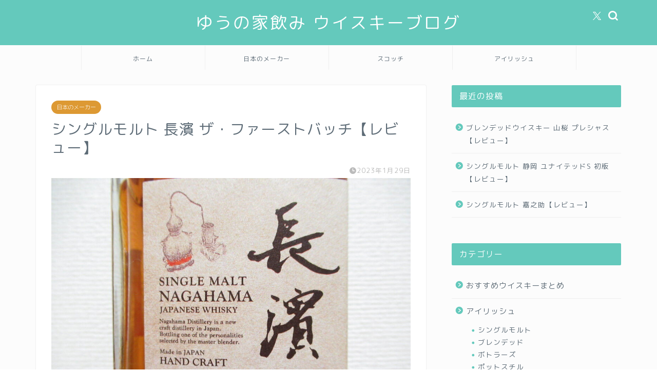

--- FILE ---
content_type: text/html; charset=UTF-8
request_url: https://you-whisky.com/2023/01/29/singlemalt-nagahama-the-1st-batch/
body_size: 23749
content:
<!DOCTYPE html>
<html lang="ja">
<head prefix="og: http://ogp.me/ns# fb: http://ogp.me/ns/fb# article: http://ogp.me/ns/article#">
<meta charset="utf-8">
<meta http-equiv="X-UA-Compatible" content="IE=edge">
<meta name="viewport" content="width=device-width, initial-scale=1">
<!-- ここからOGP -->
<meta property="og:type" content="blog">
<meta property="og:title" content="シングルモルト 長濱 ザ・ファーストバッチ【レビュー】｜ゆうの家飲み ウイスキーブログ"> 
<meta property="og:url" content="https://you-whisky.com/2023/01/29/singlemalt-nagahama-the-1st-batch/"> 
<meta property="og:description" content="今回は、長濱浪漫ビールのシングルモルト長濱 ザ・ファーストバッチをレビューします！ストレート・ロック・ハイボールで評価し"> 
<meta property="og:image" content="https://you-whisky.com/wp-content/uploads/2023/01/長濱1st４.jpg">
<meta property="og:site_name" content="ゆうの家飲み ウイスキーブログ">
<meta property="fb:admins" content="">
<meta name="twitter:card" content="summary">
<!-- ここまでOGP --> 

<meta name="description" itemprop="description" content="今回は、長濱浪漫ビールのシングルモルト長濱 ザ・ファーストバッチをレビューします！ストレート・ロック・ハイボールで評価し" >
<link rel="shortcut icon" href="https://you-whisky.com/wp-content/themes/jin/favicon.ico">
<link rel="canonical" href="https://you-whisky.com/2023/01/29/singlemalt-nagahama-the-1st-batch/">
<title>シングルモルト 長濱 ザ・ファーストバッチ【レビュー】｜ゆうの家飲み ウイスキーブログ</title>
<meta name='robots' content='max-image-preview:large' />
<link rel='dns-prefetch' href='//cdnjs.cloudflare.com' />
<link rel='dns-prefetch' href='//use.fontawesome.com' />
<link rel="alternate" type="application/rss+xml" title="ゆうの家飲み ウイスキーブログ &raquo; フィード" href="https://you-whisky.com/feed/" />
<link rel="alternate" type="application/rss+xml" title="ゆうの家飲み ウイスキーブログ &raquo; コメントフィード" href="https://you-whisky.com/comments/feed/" />
<link rel="alternate" type="application/rss+xml" title="ゆうの家飲み ウイスキーブログ &raquo; シングルモルト 長濱 ザ・ファーストバッチ【レビュー】 のコメントのフィード" href="https://you-whisky.com/2023/01/29/singlemalt-nagahama-the-1st-batch/feed/" />
<link rel="alternate" title="oEmbed (JSON)" type="application/json+oembed" href="https://you-whisky.com/wp-json/oembed/1.0/embed?url=https%3A%2F%2Fyou-whisky.com%2F2023%2F01%2F29%2Fsinglemalt-nagahama-the-1st-batch%2F" />
<link rel="alternate" title="oEmbed (XML)" type="text/xml+oembed" href="https://you-whisky.com/wp-json/oembed/1.0/embed?url=https%3A%2F%2Fyou-whisky.com%2F2023%2F01%2F29%2Fsinglemalt-nagahama-the-1st-batch%2F&#038;format=xml" />
<style id='wp-img-auto-sizes-contain-inline-css' type='text/css'>
img:is([sizes=auto i],[sizes^="auto," i]){contain-intrinsic-size:3000px 1500px}
/*# sourceURL=wp-img-auto-sizes-contain-inline-css */
</style>
<style id='wp-emoji-styles-inline-css' type='text/css'>

	img.wp-smiley, img.emoji {
		display: inline !important;
		border: none !important;
		box-shadow: none !important;
		height: 1em !important;
		width: 1em !important;
		margin: 0 0.07em !important;
		vertical-align: -0.1em !important;
		background: none !important;
		padding: 0 !important;
	}
/*# sourceURL=wp-emoji-styles-inline-css */
</style>
<style id='wp-block-library-inline-css' type='text/css'>
:root{--wp-block-synced-color:#7a00df;--wp-block-synced-color--rgb:122,0,223;--wp-bound-block-color:var(--wp-block-synced-color);--wp-editor-canvas-background:#ddd;--wp-admin-theme-color:#007cba;--wp-admin-theme-color--rgb:0,124,186;--wp-admin-theme-color-darker-10:#006ba1;--wp-admin-theme-color-darker-10--rgb:0,107,160.5;--wp-admin-theme-color-darker-20:#005a87;--wp-admin-theme-color-darker-20--rgb:0,90,135;--wp-admin-border-width-focus:2px}@media (min-resolution:192dpi){:root{--wp-admin-border-width-focus:1.5px}}.wp-element-button{cursor:pointer}:root .has-very-light-gray-background-color{background-color:#eee}:root .has-very-dark-gray-background-color{background-color:#313131}:root .has-very-light-gray-color{color:#eee}:root .has-very-dark-gray-color{color:#313131}:root .has-vivid-green-cyan-to-vivid-cyan-blue-gradient-background{background:linear-gradient(135deg,#00d084,#0693e3)}:root .has-purple-crush-gradient-background{background:linear-gradient(135deg,#34e2e4,#4721fb 50%,#ab1dfe)}:root .has-hazy-dawn-gradient-background{background:linear-gradient(135deg,#faaca8,#dad0ec)}:root .has-subdued-olive-gradient-background{background:linear-gradient(135deg,#fafae1,#67a671)}:root .has-atomic-cream-gradient-background{background:linear-gradient(135deg,#fdd79a,#004a59)}:root .has-nightshade-gradient-background{background:linear-gradient(135deg,#330968,#31cdcf)}:root .has-midnight-gradient-background{background:linear-gradient(135deg,#020381,#2874fc)}:root{--wp--preset--font-size--normal:16px;--wp--preset--font-size--huge:42px}.has-regular-font-size{font-size:1em}.has-larger-font-size{font-size:2.625em}.has-normal-font-size{font-size:var(--wp--preset--font-size--normal)}.has-huge-font-size{font-size:var(--wp--preset--font-size--huge)}.has-text-align-center{text-align:center}.has-text-align-left{text-align:left}.has-text-align-right{text-align:right}.has-fit-text{white-space:nowrap!important}#end-resizable-editor-section{display:none}.aligncenter{clear:both}.items-justified-left{justify-content:flex-start}.items-justified-center{justify-content:center}.items-justified-right{justify-content:flex-end}.items-justified-space-between{justify-content:space-between}.screen-reader-text{border:0;clip-path:inset(50%);height:1px;margin:-1px;overflow:hidden;padding:0;position:absolute;width:1px;word-wrap:normal!important}.screen-reader-text:focus{background-color:#ddd;clip-path:none;color:#444;display:block;font-size:1em;height:auto;left:5px;line-height:normal;padding:15px 23px 14px;text-decoration:none;top:5px;width:auto;z-index:100000}html :where(.has-border-color){border-style:solid}html :where([style*=border-top-color]){border-top-style:solid}html :where([style*=border-right-color]){border-right-style:solid}html :where([style*=border-bottom-color]){border-bottom-style:solid}html :where([style*=border-left-color]){border-left-style:solid}html :where([style*=border-width]){border-style:solid}html :where([style*=border-top-width]){border-top-style:solid}html :where([style*=border-right-width]){border-right-style:solid}html :where([style*=border-bottom-width]){border-bottom-style:solid}html :where([style*=border-left-width]){border-left-style:solid}html :where(img[class*=wp-image-]){height:auto;max-width:100%}:where(figure){margin:0 0 1em}html :where(.is-position-sticky){--wp-admin--admin-bar--position-offset:var(--wp-admin--admin-bar--height,0px)}@media screen and (max-width:600px){html :where(.is-position-sticky){--wp-admin--admin-bar--position-offset:0px}}

/*# sourceURL=wp-block-library-inline-css */
</style><style id='wp-block-heading-inline-css' type='text/css'>
h1:where(.wp-block-heading).has-background,h2:where(.wp-block-heading).has-background,h3:where(.wp-block-heading).has-background,h4:where(.wp-block-heading).has-background,h5:where(.wp-block-heading).has-background,h6:where(.wp-block-heading).has-background{padding:1.25em 2.375em}h1.has-text-align-left[style*=writing-mode]:where([style*=vertical-lr]),h1.has-text-align-right[style*=writing-mode]:where([style*=vertical-rl]),h2.has-text-align-left[style*=writing-mode]:where([style*=vertical-lr]),h2.has-text-align-right[style*=writing-mode]:where([style*=vertical-rl]),h3.has-text-align-left[style*=writing-mode]:where([style*=vertical-lr]),h3.has-text-align-right[style*=writing-mode]:where([style*=vertical-rl]),h4.has-text-align-left[style*=writing-mode]:where([style*=vertical-lr]),h4.has-text-align-right[style*=writing-mode]:where([style*=vertical-rl]),h5.has-text-align-left[style*=writing-mode]:where([style*=vertical-lr]),h5.has-text-align-right[style*=writing-mode]:where([style*=vertical-rl]),h6.has-text-align-left[style*=writing-mode]:where([style*=vertical-lr]),h6.has-text-align-right[style*=writing-mode]:where([style*=vertical-rl]){rotate:180deg}
/*# sourceURL=https://you-whisky.com/wp-includes/blocks/heading/style.min.css */
</style>
<style id='wp-block-image-inline-css' type='text/css'>
.wp-block-image>a,.wp-block-image>figure>a{display:inline-block}.wp-block-image img{box-sizing:border-box;height:auto;max-width:100%;vertical-align:bottom}@media not (prefers-reduced-motion){.wp-block-image img.hide{visibility:hidden}.wp-block-image img.show{animation:show-content-image .4s}}.wp-block-image[style*=border-radius] img,.wp-block-image[style*=border-radius]>a{border-radius:inherit}.wp-block-image.has-custom-border img{box-sizing:border-box}.wp-block-image.aligncenter{text-align:center}.wp-block-image.alignfull>a,.wp-block-image.alignwide>a{width:100%}.wp-block-image.alignfull img,.wp-block-image.alignwide img{height:auto;width:100%}.wp-block-image .aligncenter,.wp-block-image .alignleft,.wp-block-image .alignright,.wp-block-image.aligncenter,.wp-block-image.alignleft,.wp-block-image.alignright{display:table}.wp-block-image .aligncenter>figcaption,.wp-block-image .alignleft>figcaption,.wp-block-image .alignright>figcaption,.wp-block-image.aligncenter>figcaption,.wp-block-image.alignleft>figcaption,.wp-block-image.alignright>figcaption{caption-side:bottom;display:table-caption}.wp-block-image .alignleft{float:left;margin:.5em 1em .5em 0}.wp-block-image .alignright{float:right;margin:.5em 0 .5em 1em}.wp-block-image .aligncenter{margin-left:auto;margin-right:auto}.wp-block-image :where(figcaption){margin-bottom:1em;margin-top:.5em}.wp-block-image.is-style-circle-mask img{border-radius:9999px}@supports ((-webkit-mask-image:none) or (mask-image:none)) or (-webkit-mask-image:none){.wp-block-image.is-style-circle-mask img{border-radius:0;-webkit-mask-image:url('data:image/svg+xml;utf8,<svg viewBox="0 0 100 100" xmlns="http://www.w3.org/2000/svg"><circle cx="50" cy="50" r="50"/></svg>');mask-image:url('data:image/svg+xml;utf8,<svg viewBox="0 0 100 100" xmlns="http://www.w3.org/2000/svg"><circle cx="50" cy="50" r="50"/></svg>');mask-mode:alpha;-webkit-mask-position:center;mask-position:center;-webkit-mask-repeat:no-repeat;mask-repeat:no-repeat;-webkit-mask-size:contain;mask-size:contain}}:root :where(.wp-block-image.is-style-rounded img,.wp-block-image .is-style-rounded img){border-radius:9999px}.wp-block-image figure{margin:0}.wp-lightbox-container{display:flex;flex-direction:column;position:relative}.wp-lightbox-container img{cursor:zoom-in}.wp-lightbox-container img:hover+button{opacity:1}.wp-lightbox-container button{align-items:center;backdrop-filter:blur(16px) saturate(180%);background-color:#5a5a5a40;border:none;border-radius:4px;cursor:zoom-in;display:flex;height:20px;justify-content:center;opacity:0;padding:0;position:absolute;right:16px;text-align:center;top:16px;width:20px;z-index:100}@media not (prefers-reduced-motion){.wp-lightbox-container button{transition:opacity .2s ease}}.wp-lightbox-container button:focus-visible{outline:3px auto #5a5a5a40;outline:3px auto -webkit-focus-ring-color;outline-offset:3px}.wp-lightbox-container button:hover{cursor:pointer;opacity:1}.wp-lightbox-container button:focus{opacity:1}.wp-lightbox-container button:focus,.wp-lightbox-container button:hover,.wp-lightbox-container button:not(:hover):not(:active):not(.has-background){background-color:#5a5a5a40;border:none}.wp-lightbox-overlay{box-sizing:border-box;cursor:zoom-out;height:100vh;left:0;overflow:hidden;position:fixed;top:0;visibility:hidden;width:100%;z-index:100000}.wp-lightbox-overlay .close-button{align-items:center;cursor:pointer;display:flex;justify-content:center;min-height:40px;min-width:40px;padding:0;position:absolute;right:calc(env(safe-area-inset-right) + 16px);top:calc(env(safe-area-inset-top) + 16px);z-index:5000000}.wp-lightbox-overlay .close-button:focus,.wp-lightbox-overlay .close-button:hover,.wp-lightbox-overlay .close-button:not(:hover):not(:active):not(.has-background){background:none;border:none}.wp-lightbox-overlay .lightbox-image-container{height:var(--wp--lightbox-container-height);left:50%;overflow:hidden;position:absolute;top:50%;transform:translate(-50%,-50%);transform-origin:top left;width:var(--wp--lightbox-container-width);z-index:9999999999}.wp-lightbox-overlay .wp-block-image{align-items:center;box-sizing:border-box;display:flex;height:100%;justify-content:center;margin:0;position:relative;transform-origin:0 0;width:100%;z-index:3000000}.wp-lightbox-overlay .wp-block-image img{height:var(--wp--lightbox-image-height);min-height:var(--wp--lightbox-image-height);min-width:var(--wp--lightbox-image-width);width:var(--wp--lightbox-image-width)}.wp-lightbox-overlay .wp-block-image figcaption{display:none}.wp-lightbox-overlay button{background:none;border:none}.wp-lightbox-overlay .scrim{background-color:#fff;height:100%;opacity:.9;position:absolute;width:100%;z-index:2000000}.wp-lightbox-overlay.active{visibility:visible}@media not (prefers-reduced-motion){.wp-lightbox-overlay.active{animation:turn-on-visibility .25s both}.wp-lightbox-overlay.active img{animation:turn-on-visibility .35s both}.wp-lightbox-overlay.show-closing-animation:not(.active){animation:turn-off-visibility .35s both}.wp-lightbox-overlay.show-closing-animation:not(.active) img{animation:turn-off-visibility .25s both}.wp-lightbox-overlay.zoom.active{animation:none;opacity:1;visibility:visible}.wp-lightbox-overlay.zoom.active .lightbox-image-container{animation:lightbox-zoom-in .4s}.wp-lightbox-overlay.zoom.active .lightbox-image-container img{animation:none}.wp-lightbox-overlay.zoom.active .scrim{animation:turn-on-visibility .4s forwards}.wp-lightbox-overlay.zoom.show-closing-animation:not(.active){animation:none}.wp-lightbox-overlay.zoom.show-closing-animation:not(.active) .lightbox-image-container{animation:lightbox-zoom-out .4s}.wp-lightbox-overlay.zoom.show-closing-animation:not(.active) .lightbox-image-container img{animation:none}.wp-lightbox-overlay.zoom.show-closing-animation:not(.active) .scrim{animation:turn-off-visibility .4s forwards}}@keyframes show-content-image{0%{visibility:hidden}99%{visibility:hidden}to{visibility:visible}}@keyframes turn-on-visibility{0%{opacity:0}to{opacity:1}}@keyframes turn-off-visibility{0%{opacity:1;visibility:visible}99%{opacity:0;visibility:visible}to{opacity:0;visibility:hidden}}@keyframes lightbox-zoom-in{0%{transform:translate(calc((-100vw + var(--wp--lightbox-scrollbar-width))/2 + var(--wp--lightbox-initial-left-position)),calc(-50vh + var(--wp--lightbox-initial-top-position))) scale(var(--wp--lightbox-scale))}to{transform:translate(-50%,-50%) scale(1)}}@keyframes lightbox-zoom-out{0%{transform:translate(-50%,-50%) scale(1);visibility:visible}99%{visibility:visible}to{transform:translate(calc((-100vw + var(--wp--lightbox-scrollbar-width))/2 + var(--wp--lightbox-initial-left-position)),calc(-50vh + var(--wp--lightbox-initial-top-position))) scale(var(--wp--lightbox-scale));visibility:hidden}}
/*# sourceURL=https://you-whisky.com/wp-includes/blocks/image/style.min.css */
</style>
<style id='wp-block-embed-inline-css' type='text/css'>
.wp-block-embed.alignleft,.wp-block-embed.alignright,.wp-block[data-align=left]>[data-type="core/embed"],.wp-block[data-align=right]>[data-type="core/embed"]{max-width:360px;width:100%}.wp-block-embed.alignleft .wp-block-embed__wrapper,.wp-block-embed.alignright .wp-block-embed__wrapper,.wp-block[data-align=left]>[data-type="core/embed"] .wp-block-embed__wrapper,.wp-block[data-align=right]>[data-type="core/embed"] .wp-block-embed__wrapper{min-width:280px}.wp-block-cover .wp-block-embed{min-height:240px;min-width:320px}.wp-block-embed{overflow-wrap:break-word}.wp-block-embed :where(figcaption){margin-bottom:1em;margin-top:.5em}.wp-block-embed iframe{max-width:100%}.wp-block-embed__wrapper{position:relative}.wp-embed-responsive .wp-has-aspect-ratio .wp-block-embed__wrapper:before{content:"";display:block;padding-top:50%}.wp-embed-responsive .wp-has-aspect-ratio iframe{bottom:0;height:100%;left:0;position:absolute;right:0;top:0;width:100%}.wp-embed-responsive .wp-embed-aspect-21-9 .wp-block-embed__wrapper:before{padding-top:42.85%}.wp-embed-responsive .wp-embed-aspect-18-9 .wp-block-embed__wrapper:before{padding-top:50%}.wp-embed-responsive .wp-embed-aspect-16-9 .wp-block-embed__wrapper:before{padding-top:56.25%}.wp-embed-responsive .wp-embed-aspect-4-3 .wp-block-embed__wrapper:before{padding-top:75%}.wp-embed-responsive .wp-embed-aspect-1-1 .wp-block-embed__wrapper:before{padding-top:100%}.wp-embed-responsive .wp-embed-aspect-9-16 .wp-block-embed__wrapper:before{padding-top:177.77%}.wp-embed-responsive .wp-embed-aspect-1-2 .wp-block-embed__wrapper:before{padding-top:200%}
/*# sourceURL=https://you-whisky.com/wp-includes/blocks/embed/style.min.css */
</style>
<style id='wp-block-paragraph-inline-css' type='text/css'>
.is-small-text{font-size:.875em}.is-regular-text{font-size:1em}.is-large-text{font-size:2.25em}.is-larger-text{font-size:3em}.has-drop-cap:not(:focus):first-letter{float:left;font-size:8.4em;font-style:normal;font-weight:100;line-height:.68;margin:.05em .1em 0 0;text-transform:uppercase}body.rtl .has-drop-cap:not(:focus):first-letter{float:none;margin-left:.1em}p.has-drop-cap.has-background{overflow:hidden}:root :where(p.has-background){padding:1.25em 2.375em}:where(p.has-text-color:not(.has-link-color)) a{color:inherit}p.has-text-align-left[style*="writing-mode:vertical-lr"],p.has-text-align-right[style*="writing-mode:vertical-rl"]{rotate:180deg}
/*# sourceURL=https://you-whisky.com/wp-includes/blocks/paragraph/style.min.css */
</style>
<style id='global-styles-inline-css' type='text/css'>
:root{--wp--preset--aspect-ratio--square: 1;--wp--preset--aspect-ratio--4-3: 4/3;--wp--preset--aspect-ratio--3-4: 3/4;--wp--preset--aspect-ratio--3-2: 3/2;--wp--preset--aspect-ratio--2-3: 2/3;--wp--preset--aspect-ratio--16-9: 16/9;--wp--preset--aspect-ratio--9-16: 9/16;--wp--preset--color--black: #000000;--wp--preset--color--cyan-bluish-gray: #abb8c3;--wp--preset--color--white: #ffffff;--wp--preset--color--pale-pink: #f78da7;--wp--preset--color--vivid-red: #cf2e2e;--wp--preset--color--luminous-vivid-orange: #ff6900;--wp--preset--color--luminous-vivid-amber: #fcb900;--wp--preset--color--light-green-cyan: #7bdcb5;--wp--preset--color--vivid-green-cyan: #00d084;--wp--preset--color--pale-cyan-blue: #8ed1fc;--wp--preset--color--vivid-cyan-blue: #0693e3;--wp--preset--color--vivid-purple: #9b51e0;--wp--preset--gradient--vivid-cyan-blue-to-vivid-purple: linear-gradient(135deg,rgb(6,147,227) 0%,rgb(155,81,224) 100%);--wp--preset--gradient--light-green-cyan-to-vivid-green-cyan: linear-gradient(135deg,rgb(122,220,180) 0%,rgb(0,208,130) 100%);--wp--preset--gradient--luminous-vivid-amber-to-luminous-vivid-orange: linear-gradient(135deg,rgb(252,185,0) 0%,rgb(255,105,0) 100%);--wp--preset--gradient--luminous-vivid-orange-to-vivid-red: linear-gradient(135deg,rgb(255,105,0) 0%,rgb(207,46,46) 100%);--wp--preset--gradient--very-light-gray-to-cyan-bluish-gray: linear-gradient(135deg,rgb(238,238,238) 0%,rgb(169,184,195) 100%);--wp--preset--gradient--cool-to-warm-spectrum: linear-gradient(135deg,rgb(74,234,220) 0%,rgb(151,120,209) 20%,rgb(207,42,186) 40%,rgb(238,44,130) 60%,rgb(251,105,98) 80%,rgb(254,248,76) 100%);--wp--preset--gradient--blush-light-purple: linear-gradient(135deg,rgb(255,206,236) 0%,rgb(152,150,240) 100%);--wp--preset--gradient--blush-bordeaux: linear-gradient(135deg,rgb(254,205,165) 0%,rgb(254,45,45) 50%,rgb(107,0,62) 100%);--wp--preset--gradient--luminous-dusk: linear-gradient(135deg,rgb(255,203,112) 0%,rgb(199,81,192) 50%,rgb(65,88,208) 100%);--wp--preset--gradient--pale-ocean: linear-gradient(135deg,rgb(255,245,203) 0%,rgb(182,227,212) 50%,rgb(51,167,181) 100%);--wp--preset--gradient--electric-grass: linear-gradient(135deg,rgb(202,248,128) 0%,rgb(113,206,126) 100%);--wp--preset--gradient--midnight: linear-gradient(135deg,rgb(2,3,129) 0%,rgb(40,116,252) 100%);--wp--preset--font-size--small: 13px;--wp--preset--font-size--medium: 20px;--wp--preset--font-size--large: 36px;--wp--preset--font-size--x-large: 42px;--wp--preset--spacing--20: 0.44rem;--wp--preset--spacing--30: 0.67rem;--wp--preset--spacing--40: 1rem;--wp--preset--spacing--50: 1.5rem;--wp--preset--spacing--60: 2.25rem;--wp--preset--spacing--70: 3.38rem;--wp--preset--spacing--80: 5.06rem;--wp--preset--shadow--natural: 6px 6px 9px rgba(0, 0, 0, 0.2);--wp--preset--shadow--deep: 12px 12px 50px rgba(0, 0, 0, 0.4);--wp--preset--shadow--sharp: 6px 6px 0px rgba(0, 0, 0, 0.2);--wp--preset--shadow--outlined: 6px 6px 0px -3px rgb(255, 255, 255), 6px 6px rgb(0, 0, 0);--wp--preset--shadow--crisp: 6px 6px 0px rgb(0, 0, 0);}:where(.is-layout-flex){gap: 0.5em;}:where(.is-layout-grid){gap: 0.5em;}body .is-layout-flex{display: flex;}.is-layout-flex{flex-wrap: wrap;align-items: center;}.is-layout-flex > :is(*, div){margin: 0;}body .is-layout-grid{display: grid;}.is-layout-grid > :is(*, div){margin: 0;}:where(.wp-block-columns.is-layout-flex){gap: 2em;}:where(.wp-block-columns.is-layout-grid){gap: 2em;}:where(.wp-block-post-template.is-layout-flex){gap: 1.25em;}:where(.wp-block-post-template.is-layout-grid){gap: 1.25em;}.has-black-color{color: var(--wp--preset--color--black) !important;}.has-cyan-bluish-gray-color{color: var(--wp--preset--color--cyan-bluish-gray) !important;}.has-white-color{color: var(--wp--preset--color--white) !important;}.has-pale-pink-color{color: var(--wp--preset--color--pale-pink) !important;}.has-vivid-red-color{color: var(--wp--preset--color--vivid-red) !important;}.has-luminous-vivid-orange-color{color: var(--wp--preset--color--luminous-vivid-orange) !important;}.has-luminous-vivid-amber-color{color: var(--wp--preset--color--luminous-vivid-amber) !important;}.has-light-green-cyan-color{color: var(--wp--preset--color--light-green-cyan) !important;}.has-vivid-green-cyan-color{color: var(--wp--preset--color--vivid-green-cyan) !important;}.has-pale-cyan-blue-color{color: var(--wp--preset--color--pale-cyan-blue) !important;}.has-vivid-cyan-blue-color{color: var(--wp--preset--color--vivid-cyan-blue) !important;}.has-vivid-purple-color{color: var(--wp--preset--color--vivid-purple) !important;}.has-black-background-color{background-color: var(--wp--preset--color--black) !important;}.has-cyan-bluish-gray-background-color{background-color: var(--wp--preset--color--cyan-bluish-gray) !important;}.has-white-background-color{background-color: var(--wp--preset--color--white) !important;}.has-pale-pink-background-color{background-color: var(--wp--preset--color--pale-pink) !important;}.has-vivid-red-background-color{background-color: var(--wp--preset--color--vivid-red) !important;}.has-luminous-vivid-orange-background-color{background-color: var(--wp--preset--color--luminous-vivid-orange) !important;}.has-luminous-vivid-amber-background-color{background-color: var(--wp--preset--color--luminous-vivid-amber) !important;}.has-light-green-cyan-background-color{background-color: var(--wp--preset--color--light-green-cyan) !important;}.has-vivid-green-cyan-background-color{background-color: var(--wp--preset--color--vivid-green-cyan) !important;}.has-pale-cyan-blue-background-color{background-color: var(--wp--preset--color--pale-cyan-blue) !important;}.has-vivid-cyan-blue-background-color{background-color: var(--wp--preset--color--vivid-cyan-blue) !important;}.has-vivid-purple-background-color{background-color: var(--wp--preset--color--vivid-purple) !important;}.has-black-border-color{border-color: var(--wp--preset--color--black) !important;}.has-cyan-bluish-gray-border-color{border-color: var(--wp--preset--color--cyan-bluish-gray) !important;}.has-white-border-color{border-color: var(--wp--preset--color--white) !important;}.has-pale-pink-border-color{border-color: var(--wp--preset--color--pale-pink) !important;}.has-vivid-red-border-color{border-color: var(--wp--preset--color--vivid-red) !important;}.has-luminous-vivid-orange-border-color{border-color: var(--wp--preset--color--luminous-vivid-orange) !important;}.has-luminous-vivid-amber-border-color{border-color: var(--wp--preset--color--luminous-vivid-amber) !important;}.has-light-green-cyan-border-color{border-color: var(--wp--preset--color--light-green-cyan) !important;}.has-vivid-green-cyan-border-color{border-color: var(--wp--preset--color--vivid-green-cyan) !important;}.has-pale-cyan-blue-border-color{border-color: var(--wp--preset--color--pale-cyan-blue) !important;}.has-vivid-cyan-blue-border-color{border-color: var(--wp--preset--color--vivid-cyan-blue) !important;}.has-vivid-purple-border-color{border-color: var(--wp--preset--color--vivid-purple) !important;}.has-vivid-cyan-blue-to-vivid-purple-gradient-background{background: var(--wp--preset--gradient--vivid-cyan-blue-to-vivid-purple) !important;}.has-light-green-cyan-to-vivid-green-cyan-gradient-background{background: var(--wp--preset--gradient--light-green-cyan-to-vivid-green-cyan) !important;}.has-luminous-vivid-amber-to-luminous-vivid-orange-gradient-background{background: var(--wp--preset--gradient--luminous-vivid-amber-to-luminous-vivid-orange) !important;}.has-luminous-vivid-orange-to-vivid-red-gradient-background{background: var(--wp--preset--gradient--luminous-vivid-orange-to-vivid-red) !important;}.has-very-light-gray-to-cyan-bluish-gray-gradient-background{background: var(--wp--preset--gradient--very-light-gray-to-cyan-bluish-gray) !important;}.has-cool-to-warm-spectrum-gradient-background{background: var(--wp--preset--gradient--cool-to-warm-spectrum) !important;}.has-blush-light-purple-gradient-background{background: var(--wp--preset--gradient--blush-light-purple) !important;}.has-blush-bordeaux-gradient-background{background: var(--wp--preset--gradient--blush-bordeaux) !important;}.has-luminous-dusk-gradient-background{background: var(--wp--preset--gradient--luminous-dusk) !important;}.has-pale-ocean-gradient-background{background: var(--wp--preset--gradient--pale-ocean) !important;}.has-electric-grass-gradient-background{background: var(--wp--preset--gradient--electric-grass) !important;}.has-midnight-gradient-background{background: var(--wp--preset--gradient--midnight) !important;}.has-small-font-size{font-size: var(--wp--preset--font-size--small) !important;}.has-medium-font-size{font-size: var(--wp--preset--font-size--medium) !important;}.has-large-font-size{font-size: var(--wp--preset--font-size--large) !important;}.has-x-large-font-size{font-size: var(--wp--preset--font-size--x-large) !important;}
/*# sourceURL=global-styles-inline-css */
</style>

<style id='classic-theme-styles-inline-css' type='text/css'>
/*! This file is auto-generated */
.wp-block-button__link{color:#fff;background-color:#32373c;border-radius:9999px;box-shadow:none;text-decoration:none;padding:calc(.667em + 2px) calc(1.333em + 2px);font-size:1.125em}.wp-block-file__button{background:#32373c;color:#fff;text-decoration:none}
/*# sourceURL=/wp-includes/css/classic-themes.min.css */
</style>
<link rel='stylesheet' id='contact-form-7-css' href='https://you-whisky.com/wp-content/plugins/contact-form-7/includes/css/styles.css?ver=5.9.7' type='text/css' media='all' />
<link rel='stylesheet' id='theme-style-css' href='https://you-whisky.com/wp-content/themes/jin/style.css?ver=9af5c4390b0a662713758a42b7bfb1fe' type='text/css' media='all' />
<link rel='stylesheet' id='fontawesome-style-css' href='https://use.fontawesome.com/releases/v5.6.3/css/all.css?ver=9af5c4390b0a662713758a42b7bfb1fe' type='text/css' media='all' />
<link rel='stylesheet' id='swiper-style-css' href='https://cdnjs.cloudflare.com/ajax/libs/Swiper/4.0.7/css/swiper.min.css?ver=9af5c4390b0a662713758a42b7bfb1fe' type='text/css' media='all' />
<script type="text/javascript" src="https://you-whisky.com/wp-includes/js/jquery/jquery.min.js?ver=3.7.1" id="jquery-core-js"></script>
<script type="text/javascript" src="https://you-whisky.com/wp-includes/js/jquery/jquery-migrate.min.js?ver=3.4.1" id="jquery-migrate-js"></script>
<link rel="https://api.w.org/" href="https://you-whisky.com/wp-json/" /><link rel="alternate" title="JSON" type="application/json" href="https://you-whisky.com/wp-json/wp/v2/posts/3019" />	<style type="text/css">
		#wrapper {
			background-color: #fcfcfc;
			background-image: url();
					}

		.related-entry-headline-text span:before,
		#comment-title span:before,
		#reply-title span:before {
			background-color: #64c9bc;
			border-color: #64c9bc !important;
		}

		#breadcrumb:after,
		#page-top a {
			background-color: #5e6c77;
		}

		footer {
			background-color: #5e6c77;
		}

		.footer-inner a,
		#copyright,
		#copyright-center {
			border-color: #fff !important;
			color: #fff !important;
		}

		#footer-widget-area {
			border-color: #fff !important;
		}

		.page-top-footer a {
			color: #5e6c77 !important;
		}

		#breadcrumb ul li,
		#breadcrumb ul li a {
			color: #5e6c77 !important;
		}

		body,
		a,
		a:link,
		a:visited,
		.my-profile,
		.widgettitle,
		.tabBtn-mag label {
			color: #5e6c77;
		}

		a:hover {
			color: #002cf4;
		}

		.widget_nav_menu ul>li>a:before,
		.widget_categories ul>li>a:before,
		.widget_pages ul>li>a:before,
		.widget_recent_entries ul>li>a:before,
		.widget_archive ul>li>a:before,
		.widget_archive form:after,
		.widget_categories form:after,
		.widget_nav_menu ul>li>ul.sub-menu>li>a:before,
		.widget_categories ul>li>.children>li>a:before,
		.widget_pages ul>li>.children>li>a:before,
		.widget_nav_menu ul>li>ul.sub-menu>li>ul.sub-menu li>a:before,
		.widget_categories ul>li>.children>li>.children li>a:before,
		.widget_pages ul>li>.children>li>.children li>a:before {
			color: #64c9bc;
		}

		.widget_nav_menu ul .sub-menu .sub-menu li a:before {
			background-color: #5e6c77 !important;
		}
		.d--labeling-act-border{
			border-color: rgba(94,108,119,0.18);
		}
		.c--labeling-act.d--labeling-act-solid{
			background-color: rgba(94,108,119,0.06);
		}
		.a--labeling-act{
			color: rgba(94,108,119,0.6);
		}
		.a--labeling-small-act span{
			background-color: rgba(94,108,119,0.21);
		}
		.c--labeling-act.d--labeling-act-strong{
			background-color: rgba(94,108,119,0.045);
		}
		.d--labeling-act-strong .a--labeling-act{
			color: rgba(94,108,119,0.75);
		}


		footer .footer-widget,
		footer .footer-widget a,
		footer .footer-widget ul li,
		.footer-widget.widget_nav_menu ul>li>a:before,
		.footer-widget.widget_categories ul>li>a:before,
		.footer-widget.widget_recent_entries ul>li>a:before,
		.footer-widget.widget_pages ul>li>a:before,
		.footer-widget.widget_archive ul>li>a:before,
		footer .widget_tag_cloud .tagcloud a:before {
			color: #fff !important;
			border-color: #fff !important;
		}

		footer .footer-widget .widgettitle {
			color: #fff !important;
			border-color: #dd9933 !important;
		}

		footer .widget_nav_menu ul .children .children li a:before,
		footer .widget_categories ul .children .children li a:before,
		footer .widget_nav_menu ul .sub-menu .sub-menu li a:before {
			background-color: #fff !important;
		}

		#drawernav a:hover,
		.post-list-title,
		#prev-next p,
		#toc_container .toc_list li a {
			color: #5e6c77 !important;
		}

		#header-box {
			background-color: #64c9bc;
		}

		@media (min-width: 768px) {

			#header-box .header-box10-bg:before,
			#header-box .header-box11-bg:before {
				border-radius: 2px;
			}
		}

		@media (min-width: 768px) {
			.top-image-meta {
				margin-top: calc(0px - 30px);
			}
		}

		@media (min-width: 1200px) {
			.top-image-meta {
				margin-top: calc(0px);
			}
		}

		.pickup-contents:before {
			background-color: #64c9bc !important;
		}

		.main-image-text {
			color: #5e6c77;
		}

		.main-image-text-sub {
			color: #5e6c77;
		}

		@media (min-width: 481px) {
			#site-info {
				padding-top: 20px !important;
				padding-bottom: 20px !important;
			}
		}

		#site-info span a {
			color: #ffffff !important;
		}

		#headmenu .headsns .line a svg {
			fill: #ffffff !important;
		}

		#headmenu .headsns a,
		#headmenu {
			color: #ffffff !important;
			border-color: #ffffff !important;
		}

		.profile-follow .line-sns a svg {
			fill: #64c9bc !important;
		}

		.profile-follow .line-sns a:hover svg {
			fill: #dd9933 !important;
		}

		.profile-follow a {
			color: #64c9bc !important;
			border-color: #64c9bc !important;
		}

		.profile-follow a:hover,
		#headmenu .headsns a:hover {
			color: #dd9933 !important;
			border-color: #dd9933 !important;
		}

		.search-box:hover {
			color: #dd9933 !important;
			border-color: #dd9933 !important;
		}

		#header #headmenu .headsns .line a:hover svg {
			fill: #dd9933 !important;
		}

		.cps-icon-bar,
		#navtoggle:checked+.sp-menu-open .cps-icon-bar {
			background-color: #ffffff;
		}

		#nav-container {
			background-color: #fcfcfc;
		}

		.menu-box .menu-item svg {
			fill: #5e6c77;
		}

		#drawernav ul.menu-box>li>a,
		#drawernav2 ul.menu-box>li>a,
		#drawernav3 ul.menu-box>li>a,
		#drawernav4 ul.menu-box>li>a,
		#drawernav5 ul.menu-box>li>a,
		#drawernav ul.menu-box>li.menu-item-has-children:after,
		#drawernav2 ul.menu-box>li.menu-item-has-children:after,
		#drawernav3 ul.menu-box>li.menu-item-has-children:after,
		#drawernav4 ul.menu-box>li.menu-item-has-children:after,
		#drawernav5 ul.menu-box>li.menu-item-has-children:after {
			color: #5e6c77 !important;
		}

		#drawernav ul.menu-box li a,
		#drawernav2 ul.menu-box li a,
		#drawernav3 ul.menu-box li a,
		#drawernav4 ul.menu-box li a,
		#drawernav5 ul.menu-box li a {
			font-size: 12px !important;
		}

		#drawernav3 ul.menu-box>li {
			color: #5e6c77 !important;
		}

		#drawernav4 .menu-box>.menu-item>a:after,
		#drawernav3 .menu-box>.menu-item>a:after,
		#drawernav .menu-box>.menu-item>a:after {
			background-color: #5e6c77 !important;
		}

		#drawernav2 .menu-box>.menu-item:hover,
		#drawernav5 .menu-box>.menu-item:hover {
			border-top-color: #64c9bc !important;
		}

		.cps-info-bar a {
			background-color: #ffcd44 !important;
		}

		@media (min-width: 768px) {
			.post-list-mag .post-list-item:not(:nth-child(2n)) {
				margin-right: 2.6%;
			}
		}

		@media (min-width: 768px) {

			#tab-1:checked~.tabBtn-mag li [for="tab-1"]:after,
			#tab-2:checked~.tabBtn-mag li [for="tab-2"]:after,
			#tab-3:checked~.tabBtn-mag li [for="tab-3"]:after,
			#tab-4:checked~.tabBtn-mag li [for="tab-4"]:after {
				border-top-color: #64c9bc !important;
			}

			.tabBtn-mag label {
				border-bottom-color: #64c9bc !important;
			}
		}

		#tab-1:checked~.tabBtn-mag li [for="tab-1"],
		#tab-2:checked~.tabBtn-mag li [for="tab-2"],
		#tab-3:checked~.tabBtn-mag li [for="tab-3"],
		#tab-4:checked~.tabBtn-mag li [for="tab-4"],
		#prev-next a.next:after,
		#prev-next a.prev:after,
		.more-cat-button a:hover span:before {
			background-color: #64c9bc !important;
		}


		.swiper-slide .post-list-cat,
		.post-list-mag .post-list-cat,
		.post-list-mag3col .post-list-cat,
		.post-list-mag-sp1col .post-list-cat,
		.swiper-pagination-bullet-active,
		.pickup-cat,
		.post-list .post-list-cat,
		#breadcrumb .bcHome a:hover span:before,
		.popular-item:nth-child(1) .pop-num,
		.popular-item:nth-child(2) .pop-num,
		.popular-item:nth-child(3) .pop-num {
			background-color: #dd9933 !important;
		}

		.sidebar-btn a,
		.profile-sns-menu {
			background-color: #dd9933 !important;
		}

		.sp-sns-menu a,
		.pickup-contents-box a:hover .pickup-title {
			border-color: #64c9bc !important;
			color: #64c9bc !important;
		}

		.pro-line svg {
			fill: #64c9bc !important;
		}

		.cps-post-cat a,
		.meta-cat,
		.popular-cat {
			background-color: #dd9933 !important;
			border-color: #dd9933 !important;
		}

		.tagicon,
		.tag-box a,
		#toc_container .toc_list>li,
		#toc_container .toc_title {
			color: #64c9bc !important;
		}

		.widget_tag_cloud a::before {
			color: #5e6c77 !important;
		}

		.tag-box a,
		#toc_container:before {
			border-color: #64c9bc !important;
		}

		.cps-post-cat a:hover {
			color: #002cf4 !important;
		}

		.pagination li:not([class*="current"]) a:hover,
		.widget_tag_cloud a:hover {
			background-color: #64c9bc !important;
		}

		.pagination li:not([class*="current"]) a:hover {
			opacity: 0.5 !important;
		}

		.pagination li.current a {
			background-color: #64c9bc !important;
			border-color: #64c9bc !important;
		}

		.nextpage a:hover span {
			color: #64c9bc !important;
			border-color: #64c9bc !important;
		}

		.cta-content:before {
			background-color: #2294d6 !important;
		}

		.cta-text,
		.info-title {
			color: #fff !important;
		}

		#footer-widget-area.footer_style1 .widgettitle {
			border-color: #dd9933 !important;
		}

		.sidebar_style1 .widgettitle,
		.sidebar_style5 .widgettitle {
			border-color: #64c9bc !important;
		}

		.sidebar_style2 .widgettitle,
		.sidebar_style4 .widgettitle,
		.sidebar_style6 .widgettitle,
		#home-bottom-widget .widgettitle,
		#home-top-widget .widgettitle,
		#post-bottom-widget .widgettitle,
		#post-top-widget .widgettitle {
			background-color: #64c9bc !important;
		}

		#home-bottom-widget .widget_search .search-box input[type="submit"],
		#home-top-widget .widget_search .search-box input[type="submit"],
		#post-bottom-widget .widget_search .search-box input[type="submit"],
		#post-top-widget .widget_search .search-box input[type="submit"] {
			background-color: #dd9933 !important;
		}

		.tn-logo-size {
			font-size: 240% !important;
		}

		@media (min-width: 481px) {
			.tn-logo-size img {
				width: calc(240%*0.5) !important;
			}
		}

		@media (min-width: 768px) {
			.tn-logo-size img {
				width: calc(240%*2.2) !important;
			}
		}

		@media (min-width: 1200px) {
			.tn-logo-size img {
				width: 240% !important;
			}
		}

		.sp-logo-size {
			font-size: 120% !important;
		}

		.sp-logo-size img {
			width: 120% !important;
		}

		.cps-post-main ul>li:before,
		.cps-post-main ol>li:before {
			background-color: #dd9933 !important;
		}

		.profile-card .profile-title {
			background-color: #64c9bc !important;
		}

		.profile-card {
			border-color: #64c9bc !important;
		}

		.cps-post-main a {
			color: #002cf4;
		}

		.cps-post-main .marker {
			background: -webkit-linear-gradient(transparent 80%, #ddc092 0%);
			background: linear-gradient(transparent 80%, #ddc092 0%);
		}

		.cps-post-main .marker2 {
			background: -webkit-linear-gradient(transparent 80%, #dd9d9d 0%);
			background: linear-gradient(transparent 80%, #dd9d9d 0%);
		}

		.cps-post-main .jic-sc {
			color: #e9546b;
		}


		.simple-box1 {
			border-color: #51a5d6 !important;
		}

		.simple-box2 {
			border-color: #f2bf7d !important;
		}

		.simple-box3 {
			border-color: #2294d6 !important;
		}

		.simple-box4 {
			border-color: #7badd8 !important;
		}

		.simple-box4:before {
			background-color: #7badd8;
		}

		.simple-box5 {
			border-color: #e896c7 !important;
		}

		.simple-box5:before {
			background-color: #e896c7;
		}

		.simple-box6 {
			background-color: #fffdef !important;
		}

		.simple-box7 {
			border-color: #def1f9 !important;
		}

		.simple-box7:before {
			background-color: #def1f9 !important;
		}

		.simple-box8 {
			border-color: #96ddc1 !important;
		}

		.simple-box8:before {
			background-color: #96ddc1 !important;
		}

		.simple-box9:before {
			background-color: #e1c0e8 !important;
		}

		.simple-box9:after {
			border-color: #e1c0e8 #e1c0e8 #fff #fff !important;
		}

		.kaisetsu-box1:before,
		.kaisetsu-box1-title {
			background-color: #ffb49e !important;
		}

		.kaisetsu-box2 {
			border-color: #89c2f4 !important;
		}

		.kaisetsu-box2-title {
			background-color: #89c2f4 !important;
		}

		.kaisetsu-box4 {
			border-color: #ea91a9 !important;
		}

		.kaisetsu-box4-title {
			background-color: #ea91a9 !important;
		}

		.kaisetsu-box5:before {
			background-color: #57b3ba !important;
		}

		.kaisetsu-box5-title {
			background-color: #57b3ba !important;
		}

		.concept-box1 {
			border-color: #85db8f !important;
		}

		.concept-box1:after {
			background-color: #85db8f !important;
		}

		.concept-box1:before {
			content: "ポイント" !important;
			color: #85db8f !important;
		}

		.concept-box2 {
			border-color: #f7cf6a !important;
		}

		.concept-box2:after {
			background-color: #f7cf6a !important;
		}

		.concept-box2:before {
			content: "注意点" !important;
			color: #f7cf6a !important;
		}

		.concept-box3 {
			border-color: #86cee8 !important;
		}

		.concept-box3:after {
			background-color: #86cee8 !important;
		}

		.concept-box3:before {
			content: "良い例" !important;
			color: #86cee8 !important;
		}

		.concept-box4 {
			border-color: #ed8989 !important;
		}

		.concept-box4:after {
			background-color: #ed8989 !important;
		}

		.concept-box4:before {
			content: "悪い例" !important;
			color: #ed8989 !important;
		}

		.concept-box5 {
			border-color: #9e9e9e !important;
		}

		.concept-box5:after {
			background-color: #9e9e9e !important;
		}

		.concept-box5:before {
			content: "参考" !important;
			color: #9e9e9e !important;
		}

		.concept-box6 {
			border-color: #8eaced !important;
		}

		.concept-box6:after {
			background-color: #8eaced !important;
		}

		.concept-box6:before {
			content: "メモ" !important;
			color: #8eaced !important;
		}

		.innerlink-box1,
		.blog-card {
			border-color: #ff6868 !important;
		}

		.innerlink-box1-title {
			background-color: #ff6868 !important;
			border-color: #ff6868 !important;
		}

		.innerlink-box1:before,
		.blog-card-hl-box {
			background-color: #ff6868 !important;
		}

		.jin-ac-box01-title::after {
			color: #64c9bc;
		}

		.color-button01 a,
		.color-button01 a:hover,
		.color-button01:before {
			background-color: #2294d6 !important;
		}

		.top-image-btn-color a,
		.top-image-btn-color a:hover,
		.top-image-btn-color:before {
			background-color: #ffcd44 !important;
		}

		.color-button02 a,
		.color-button02 a:hover,
		.color-button02:before {
			background-color: #ff6868 !important;
		}

		.color-button01-big a,
		.color-button01-big a:hover,
		.color-button01-big:before {
			background-color: #ff6768 !important;
		}

		.color-button01-big a,
		.color-button01-big:before {
			border-radius: 5px !important;
		}

		.color-button01-big a {
			padding-top: 20px !important;
			padding-bottom: 20px !important;
		}

		.color-button02-big a,
		.color-button02-big a:hover,
		.color-button02-big:before {
			background-color: #3b9dd6 !important;
		}

		.color-button02-big a,
		.color-button02-big:before {
			border-radius: 40px !important;
		}

		.color-button02-big a {
			padding-top: 20px !important;
			padding-bottom: 20px !important;
		}

		.color-button01-big {
			width: 75% !important;
		}

		.color-button02-big {
			width: 75% !important;
		}

		.top-image-btn-color a:hover,
		.color-button01 a:hover,
		.color-button02 a:hover,
		.color-button01-big a:hover,
		.color-button02-big a:hover {
			opacity: 1;
		}

		.h2-style01 h2,
		.h2-style02 h2:before,
		.h2-style03 h2,
		.h2-style04 h2:before,
		.h2-style05 h2,
		.h2-style07 h2:before,
		.h2-style07 h2:after,
		.h3-style03 h3:before,
		.h3-style02 h3:before,
		.h3-style05 h3:before,
		.h3-style07 h3:before,
		.h2-style08 h2:after,
		.h2-style10 h2:before,
		.h2-style10 h2:after,
		.h3-style02 h3:after,
		.h4-style02 h4:before {
			background-color: #64c9bc !important;
		}

		.h3-style01 h3,
		.h3-style04 h3,
		.h3-style05 h3,
		.h3-style06 h3,
		.h4-style01 h4,
		.h2-style02 h2,
		.h2-style08 h2,
		.h2-style08 h2:before,
		.h2-style09 h2,
		.h4-style03 h4 {
			border-color: #64c9bc !important;
		}

		.h2-style05 h2:before {
			border-top-color: #64c9bc !important;
		}

		.h2-style06 h2:before,
		.sidebar_style3 .widgettitle:after {
			background-image: linear-gradient(-45deg,
					transparent 25%,
					#64c9bc 25%,
					#64c9bc 50%,
					transparent 50%,
					transparent 75%,
					#64c9bc 75%,
					#64c9bc);
		}

		.jin-h2-icons.h2-style02 h2 .jic:before,
		.jin-h2-icons.h2-style04 h2 .jic:before,
		.jin-h2-icons.h2-style06 h2 .jic:before,
		.jin-h2-icons.h2-style07 h2 .jic:before,
		.jin-h2-icons.h2-style08 h2 .jic:before,
		.jin-h2-icons.h2-style09 h2 .jic:before,
		.jin-h2-icons.h2-style10 h2 .jic:before,
		.jin-h3-icons.h3-style01 h3 .jic:before,
		.jin-h3-icons.h3-style02 h3 .jic:before,
		.jin-h3-icons.h3-style03 h3 .jic:before,
		.jin-h3-icons.h3-style04 h3 .jic:before,
		.jin-h3-icons.h3-style05 h3 .jic:before,
		.jin-h3-icons.h3-style06 h3 .jic:before,
		.jin-h3-icons.h3-style07 h3 .jic:before,
		.jin-h4-icons.h4-style01 h4 .jic:before,
		.jin-h4-icons.h4-style02 h4 .jic:before,
		.jin-h4-icons.h4-style03 h4 .jic:before,
		.jin-h4-icons.h4-style04 h4 .jic:before {
			color: #64c9bc;
		}

		@media all and (-ms-high-contrast:none) {

			*::-ms-backdrop,
			.color-button01:before,
			.color-button02:before,
			.color-button01-big:before,
			.color-button02-big:before {
				background-color: #595857 !important;
			}
		}

		.jin-lp-h2 h2,
		.jin-lp-h2 h2 {
			background-color: transparent !important;
			border-color: transparent !important;
			color: #5e6c77 !important;
		}

		.jincolumn-h3style2 {
			border-color: #64c9bc !important;
		}

		.jinlph2-style1 h2:first-letter {
			color: #64c9bc !important;
		}

		.jinlph2-style2 h2,
		.jinlph2-style3 h2 {
			border-color: #64c9bc !important;
		}

		.jin-photo-title .jin-fusen1-down,
		.jin-photo-title .jin-fusen1-even,
		.jin-photo-title .jin-fusen1-up {
			border-left-color: #64c9bc;
		}

		.jin-photo-title .jin-fusen2,
		.jin-photo-title .jin-fusen3 {
			background-color: #64c9bc;
		}

		.jin-photo-title .jin-fusen2:before,
		.jin-photo-title .jin-fusen3:before {
			border-top-color: #64c9bc;
		}

		.has-huge-font-size {
			font-size: 42px !important;
		}

		.has-large-font-size {
			font-size: 36px !important;
		}

		.has-medium-font-size {
			font-size: 20px !important;
		}

		.has-normal-font-size {
			font-size: 16px !important;
		}

		.has-small-font-size {
			font-size: 13px !important;
		}
	</style>
<style type="text/css">.recentcomments a{display:inline !important;padding:0 !important;margin:0 !important;}</style><noscript><style>.lazyload[data-src]{display:none !important;}</style></noscript><style>.lazyload{background-image:none !important;}.lazyload:before{background-image:none !important;}</style>		<style type="text/css" id="wp-custom-css">
			.proflink a{
	display:block;
	text-align:center;
	padding:7px 10px;
	background:#aaa;/*カラーは変更*/
	width:50%;
	margin:0 auto;
	margin-top:20px;
	border-radius:20px;
	border:3px double #fff;
	font-size:0.65rem;
	color:#fff;
}
.proflink a:hover{
		opacity:0.75;
}
		</style>
			
<!--カエレバCSS-->
<!--アプリーチCSS-->

<!-- Global site tag (gtag.js) - Google Analytics -->
<script async src="https://www.googletagmanager.com/gtag/js?id=G-XKNVLFGYV3"></script>
<script>
  window.dataLayer = window.dataLayer || [];
  function gtag(){dataLayer.push(arguments);}
  gtag('js', new Date());

  gtag('config', 'G-XKNVLFGYV3');
</script>

<meta name="google-site-verification" content="B5Ctrtnd9kUfVuvPrzfIMHocLDhq7lBgv_fpwsD8o-o" />
</head>
<body data-rsssl=1 class="wp-singular post-template-default single single-post postid-3019 single-format-standard wp-theme-jin" id="rm-style">
<div id="wrapper">

		
	<div id="scroll-content" class="animate">
	
		<!--ヘッダー-->

								
<div id="header-box" class="tn_on header-box animate">
	<div id="header" class="header-type2 header animate">
		
		<div id="site-info" class="ef">
												<span class="tn-logo-size"><a href='https://you-whisky.com/' title='ゆうの家飲み ウイスキーブログ' rel='home'>ゆうの家飲み ウイスキーブログ</a></span>
									</div>

	
				<div id="headmenu">
			<span class="headsns tn_sns_on">
									<span class="twitter"><a href="#"><i class="jic-type jin-ifont-twitter" aria-hidden="true"></i></a></span>
																	
									

			</span>
			<span class="headsearch tn_search_on">
				<form class="search-box" role="search" method="get" id="searchform" action="https://you-whisky.com/">
	<input type="search" placeholder="" class="text search-text" value="" name="s" id="s">
	<input type="submit" id="searchsubmit" value="&#xe931;">
</form>
			</span>
		</div>
		
	</div>
	
		
</div>

		
	<!--グローバルナビゲーション layout1-->
				<div id="nav-container" class="header-style3-animate animate">
			<div id="drawernav2" class="ef">
				<nav class="fixed-content"><ul class="menu-box"><li class="menu-item menu-item-type-custom menu-item-object-custom menu-item-home menu-item-64"><a href="https://you-whisky.com/">ホーム</a></li>
<li class="menu-item menu-item-type-taxonomy menu-item-object-category current-post-ancestor current-menu-parent current-post-parent menu-item-72"><a href="https://you-whisky.com/category/japan-made/">日本のメーカー</a></li>
<li class="menu-item menu-item-type-taxonomy menu-item-object-category menu-item-137"><a href="https://you-whisky.com/category/%e3%82%b9%e3%82%b3%e3%83%83%e3%83%81/">スコッチ</a></li>
<li class="menu-item menu-item-type-taxonomy menu-item-object-category menu-item-165"><a href="https://you-whisky.com/category/%e3%82%a2%e3%82%a4%e3%83%aa%e3%83%83%e3%82%b7%e3%83%a5/">アイリッシュ</a></li>
</ul></nav>			</div>
		</div>
				<!--グローバルナビゲーション layout1-->
		
		<!--ヘッダー-->

		<div class="clearfix"></div>

			
														
		
	<div id="contents">

		<!--メインコンテンツ-->
			<main id="main-contents" class="main-contents article_style1 animate" itemprop="mainContentOfPage">
				
								
				<section class="cps-post-box hentry">
																	<article class="cps-post">
							<header class="cps-post-header">
																<span class="cps-post-cat category-japan-made" itemprop="keywords"><a href="https://you-whisky.com/category/japan-made/" style="background-color:!important;">日本のメーカー</a></span>
																								<h1 class="cps-post-title entry-title" itemprop="headline">シングルモルト 長濱 ザ・ファーストバッチ【レビュー】</h1>
								<div class="cps-post-meta vcard">
									<span class="writer fn" itemprop="author" itemscope itemtype="https://schema.org/Person"><span itemprop="name">ゆう</span></span>
									<span class="cps-post-date-box">
												<span class="cps-post-date"><i class="jic jin-ifont-watch" aria-hidden="true"></i>&nbsp;<time class="entry-date date published updated" datetime="2023-01-29T09:55:13+09:00">2023年1月29日</time></span>
										</span>
								</div>
								
							</header>
																																													<div class="cps-post-thumb jin-thumb-original" itemscope itemtype="https://schema.org/ImageObject">
												<img src="[data-uri]" class="attachment-large_size size-large_size wp-post-image lazyload" alt="" width ="1024" height ="720" decoding="async" fetchpriority="high"   data-src="https://you-whisky.com/wp-content/uploads/2023/01/長濱1st４-1024x720.jpg" data-srcset="https://you-whisky.com/wp-content/uploads/2023/01/長濱1st４-1024x720.jpg 1024w, https://you-whisky.com/wp-content/uploads/2023/01/長濱1st４-1024x720.jpg 856w" data-sizes="auto" data-eio-rwidth="1024" data-eio-rheight="720" /><noscript><img src="https://you-whisky.com/wp-content/uploads/2023/01/長濱1st４-1024x720.jpg" class="attachment-large_size size-large_size wp-post-image" alt="" width ="1024" height ="720" decoding="async" fetchpriority="high" srcset="https://you-whisky.com/wp-content/uploads/2023/01/長濱1st４-1024x720.jpg 1024w, https://you-whisky.com/wp-content/uploads/2023/01/長濱1st４-1024x720.jpg 856w" sizes="(max-width: 1024px) 100vw, 1024px" data-eio="l" /></noscript>											</div>
																																																										<div class="share-top sns-design-type01">
	<div class="sns-top">
		<ol>
			<!--ツイートボタン-->
							<li class="twitter"><a href="https://twitter.com/share?url=https%3A%2F%2Fyou-whisky.com%2F2023%2F01%2F29%2Fsinglemalt-nagahama-the-1st-batch%2F&text=%E3%82%B7%E3%83%B3%E3%82%B0%E3%83%AB%E3%83%A2%E3%83%AB%E3%83%88+%E9%95%B7%E6%BF%B1+%E3%82%B6%E3%83%BB%E3%83%95%E3%82%A1%E3%83%BC%E3%82%B9%E3%83%88%E3%83%90%E3%83%83%E3%83%81%E3%80%90%E3%83%AC%E3%83%93%E3%83%A5%E3%83%BC%E3%80%91 - ゆうの家飲み ウイスキーブログ"><i class="jic jin-ifont-twitter"></i></a>
				</li>
						<!--Facebookボタン-->
							<li class="facebook">
				<a href="https://www.facebook.com/sharer.php?src=bm&u=https%3A%2F%2Fyou-whisky.com%2F2023%2F01%2F29%2Fsinglemalt-nagahama-the-1st-batch%2F&t=%E3%82%B7%E3%83%B3%E3%82%B0%E3%83%AB%E3%83%A2%E3%83%AB%E3%83%88+%E9%95%B7%E6%BF%B1+%E3%82%B6%E3%83%BB%E3%83%95%E3%82%A1%E3%83%BC%E3%82%B9%E3%83%88%E3%83%90%E3%83%83%E3%83%81%E3%80%90%E3%83%AC%E3%83%93%E3%83%A5%E3%83%BC%E3%80%91 - ゆうの家飲み ウイスキーブログ" onclick="javascript:window.open(this.href, '', 'menubar=no,toolbar=no,resizable=yes,scrollbars=yes,height=300,width=600');return false;"><i class="jic jin-ifont-facebook-t" aria-hidden="true"></i></a>
				</li>
						<!--はてブボタン-->
							<li class="hatebu">
				<a href="https://b.hatena.ne.jp/add?mode=confirm&url=https%3A%2F%2Fyou-whisky.com%2F2023%2F01%2F29%2Fsinglemalt-nagahama-the-1st-batch%2F" onclick="javascript:window.open(this.href, '', 'menubar=no,toolbar=no,resizable=yes,scrollbars=yes,height=400,width=510');return false;" ><i class="font-hatena"></i></a>
				</li>
						<!--Poketボタン-->
							<li class="pocket">
				<a href="https://getpocket.com/edit?url=https%3A%2F%2Fyou-whisky.com%2F2023%2F01%2F29%2Fsinglemalt-nagahama-the-1st-batch%2F&title=%E3%82%B7%E3%83%B3%E3%82%B0%E3%83%AB%E3%83%A2%E3%83%AB%E3%83%88+%E9%95%B7%E6%BF%B1+%E3%82%B6%E3%83%BB%E3%83%95%E3%82%A1%E3%83%BC%E3%82%B9%E3%83%88%E3%83%90%E3%83%83%E3%83%81%E3%80%90%E3%83%AC%E3%83%93%E3%83%A5%E3%83%BC%E3%80%91 - ゆうの家飲み ウイスキーブログ"><i class="jic jin-ifont-pocket" aria-hidden="true"></i></a>
				</li>
							<li class="line">
				<a href="https://line.me/R/msg/text/?https%3A%2F%2Fyou-whisky.com%2F2023%2F01%2F29%2Fsinglemalt-nagahama-the-1st-batch%2F"><i class="jic jin-ifont-line" aria-hidden="true"></i></a>
				</li>
		</ol>
	</div>
</div>
<div class="clearfix"></div>
															
							
							<div class="cps-post-main-box">
								<div class="cps-post-main    h2-style05 h3-style03 h4-style01 entry-content m-size m-size-sp" itemprop="articleBody">

									<div class="clearfix"></div>
	
									
<p>今回は、<strong>長濱浪漫ビール</strong>の<strong>シングルモルト長濱 ザ・ファーストバッチ</strong>をレビューします！<br><br><strong>ストレート・ロック・ハイボールで評価します</strong>ので、家飲みの参考にしてくださいね♪</p>



<div class="wp-block-jin-gb-block-box-with-headline kaisetsu-box1"><div class="kaisetsu-box1-title"><strong>このウイスキーを３行で！</strong></div>
<p><strong>全体的にビターで、リンゴやブドウ、キャラメルのような甘みが特徴</strong><br><strong><br>オススメの飲み方はストレート</strong><br><strong><br>2022年にリリースされたクラフトウイスキーの中でもトップクラスのクオリティ</strong></p>
</div>



<h2 class="wp-block-heading"><strong>〈基本情報〉</strong></h2>



<p>商品名：シングルモルト長濱 ザ・ファーストバッチ<br><br>生産地：日本<br><br>種別：シングルモルト<br><br>度数：50%<br><br>価格：11,000円くらい</p>



<h2 class="wp-block-heading"><strong>〈概要＆テイスティング〉</strong></h2>



<p><strong>シングルモルト長濱</strong>は、<strong>長濱浪漫ビール</strong>の<strong>長濱蒸溜所</strong>で製造されているウイスキーです<br><br><strong>長濱浪漫ビール</strong>は、滋賀県長浜市にあるレストラン併設のクラフトビール醸造所です<br><br>1996年よりクラフトビールの製造を開始され、2016年に日本最小クラスの蒸溜所である<strong>長濱蒸溜所</strong>を醸造所に併設する形で設立されました<br><br>以来、海外モルト原酒と<strong>長濱蒸溜所</strong>のモルト原酒をブレンドした<strong>アマハガン</strong>や、<strong>シングルモルト長濱</strong>などをリリースされています<br><br><strong>長濱蒸溜所</strong>に導入されている蒸留器は、ひょうたんのような形をした<strong>アランビック</strong>というタイプのもので、もともとはブランデー用の蒸留器であり、ウイスキーの蒸留に用いられることはほどんどありません<br><br>実際、このタイプの蒸留器を導入しているウイスキー蒸溜所は世界的にも珍しく、これが他蒸溜所との差別化に一役買っています<br><br>個人的なイメージですが、<strong>長濱蒸溜所</strong>のモルト原酒は一般的なモルト原酒と比較して、よりなめらかで麦のフレーバーが強い印象がありますね<br><br>さて、今回ご紹介する<strong>シングルモルト長濱 ザ・ファーストバッチ</strong>ですが、ファーストという名称が付いてはいるものの、<strong>シングルモルト長濱</strong>のファーストリリースではありません<br><br><strong>シングルモルト長濱</strong>自体は、これまでも何度かリリースされていますからね<br><br>ただ、これまでリリースされた<strong>シングルモルト長濱</strong>は、全てシングルカスク（一樽）の原酒を瓶詰めしたものであり、複数種類の<strong>長濱</strong>原酒をブレンドしたシングルモルトではありませんでした<br><br>そして今回リリースされた<strong>長濱</strong>は、初めて複数種類の<strong>長濱</strong>原酒をブレンドしたシングルモルトであるため、<strong>ザ・ファーストバッチ</strong>という名称になっています<br><br>ちなみにブレンドされているのは、2017年から2019年にかけて蒸留されたバーボン樽・シェリー樽・ミズナラ樽・アイラクオーター樽熟成原酒の4種類となっているようです<br><br>アイラクオーター樽とは、もともとはアイラ島のウイスキー（おそらくはスモーキーなもの）を詰めていたクオーターサイズ（たぶん110L）の樽のことですね<br><br><strong>長濱蒸溜所</strong>のモルト原酒はワイン樽熟成のものも非常に評価が高いのですが、今回の構成原酒には含まれていないようです<br><br>その辺りはセカンドバッチ以降に期待ですね( ´ ▽ ` )</p>



<h3 class="wp-block-heading"><strong>〈ストレート〉オススメ！</strong></h3>



<figure class="wp-block-image size-full"><img decoding="async" width="617" height="768" src="[data-uri]" alt="シングルモルト長濱 ザ・ファーストバッチ" class="wp-image-3020 lazyload" data-src="https://you-whisky.com/wp-content/uploads/2023/01/長濱1st１-2.jpg" data-eio-rwidth="617" data-eio-rheight="768" /><noscript><img decoding="async" width="617" height="768" src="https://you-whisky.com/wp-content/uploads/2023/01/長濱1st１-2.jpg" alt="シングルモルト長濱 ザ・ファーストバッチ" class="wp-image-3020" data-eio="l" /></noscript></figure>



<p><strong>香り：</strong><br><span class="marker">クラッカー、リンゴ、ハチミツ、ブドウ、クランベリー、キャラメル、ココナッツ、シナモン</span><br><br><strong>味：</strong><br><span class="marker2">クラッカー、リンゴ、乾いた木材、ほのかにブドウ、キャラメル、シナモンなどのスパイス</span><br>ミディアムボディで、余韻は樽由来のビターさとスパイシーな風味が続く<br><br><strong>全体的にビター寄りですが、複雑で飲みごたえのあるウイスキーです</strong>( ´ ▽ ` )<br><br>これはなかなかにハイクオリティなシングルモルトですね、<strong>長濱</strong>らしい麦感やなめらかな口当たりといった特徴もよく出ています<br><br>アルコール度数50%ですが、それをまったく感じさせないマイルドさです<br><br>味わいとしては、4種類の原酒の中でも、特にミズナラ樽熟成原酒のキャラクターが強めに出ている印象ですね<br><br>キャラメルやココナッツ、シナモンや乾いた木材の風味がしっかりと感じられ、それが全体のビターさに繋がっているように思います<br><br>もちろんリンゴやハチミツ、ブドウやベリーなどミズナラ樽以外の樽熟原酒フレーバーもありますが、ミズナラよりは控えめかなと<br><br>そしてアイラクオーター樽熟成原酒も使用されているということで、いくらかはスモーキーさを感じるかと思いましたが、こちらはほとんど感じられず、そこはちょっと予想外でしたね<br><br>少しビターなニュアンスが強いので、普段ウイスキーを飲まれない方はキツく感じてしまうかもしれませんが、総じてバランスが良く、多層的でクオリティの高いウイスキーでした</p>



<h3 class="wp-block-heading"><strong>〈ロック〉</strong></h3>



<figure class="wp-block-image size-full"><img decoding="async" width="729" height="768" src="[data-uri]" alt="シングルモルト長濱 ザ・ファーストバッチ" class="wp-image-3021 lazyload" data-src="https://you-whisky.com/wp-content/uploads/2023/01/長濱1st２-2.jpg" data-eio-rwidth="729" data-eio-rheight="768" /><noscript><img decoding="async" width="729" height="768" src="https://you-whisky.com/wp-content/uploads/2023/01/長濱1st２-2.jpg" alt="シングルモルト長濱 ザ・ファーストバッチ" class="wp-image-3021" data-eio="l" /></noscript></figure>



<p><span class="marker2">シナモン、ココナッツクリーム、キャラメル、乾いた木材、リンゴ、ほのかにブドウ</span><br><br><strong>ストレートよりもクリーミィに変化します</strong>( ´ ▽ ` )<br><br>また、熟したリンゴのようなフルーティさも少しだけ強調されますね<br><br>相変わらずミズナラ樽熟成原酒のキャラクターが支配的で、口に含んだ瞬間はシナモンやニッキのようなスパイシーな風味が広がります<br><br>そして、あとからココナッツクリームやキャラメル、熟したリンゴのようなフレーバーも感じられるようになりますね<br><br>ただ氷が溶けるに従ってどんどん樽の風味が強くなり、だんだんと煮出した木の汁を飲んでいるかのような感覚に、、、<br><br>ですので、ロックでゆっくり飲みたいという方にはちょっとオススメしにくいかもですね( ´ ▽ ` )</p>



<h3 class="wp-block-heading"><strong>〈ハイボール〉</strong></h3>



<figure class="wp-block-image size-full"><img decoding="async" width="703" height="768" src="[data-uri]" alt="シングルモルト長濱 ザ・ファーストバッチ" class="wp-image-3022 lazyload" data-src="https://you-whisky.com/wp-content/uploads/2023/01/長濱1st３-2.jpg" data-eio-rwidth="703" data-eio-rheight="768" /><noscript><img decoding="async" width="703" height="768" src="https://you-whisky.com/wp-content/uploads/2023/01/長濱1st３-2.jpg" alt="シングルモルト長濱 ザ・ファーストバッチ" class="wp-image-3022" data-eio="l" /></noscript></figure>



<p><span class="marker2">バニラクリーム、ハチミツ、麦、木材の風味</span><br><br><strong>クリーミィでスッキリとした味わいのハイボールです</strong>( ´ ▽ ` )<br><br>バニラクリームのような優しい甘みと共に、ハチミツや麦、木材の風味もほのかに感じられます<br><br>全体的にあっさり気味なので、じっくり飲むというよりは食中酒向きですね<br><br>ただ個性的な味わいでおいしくはあるのですが、個人的には価格のことなども考えるとわざわざハイボールにするほどでもないかなといった感じでした</p>



<h2 class="wp-block-heading"><strong>〈総評〉</strong></h2>



<p><strong>多層的でバランスも良く、長濱蒸溜所の個性も感じられるハイクオリティなシングルモルトでした</strong>( ´ ▽ ` )<br><br>これは2022年にリリースされたクラフトウイスキーの中でも、トップレベルにクオリティが高いのではないでしょうか？<br><br>未熟成な部分は一切なく、単調で飽きが来てしまうような構成でもなく、飲みごたえもあって良いシングルモルトだと思います<br><br>500mlで11,000円なので、価格相応かと言われるとなかなか厳しい部分もありますが、最近はとんでもない値段のジャパニーズクラフトウイスキーも増えてきていますので、相対的に見れば許容範囲、、、かな？<br><br>ただ、やっぱり高いことに変わりはないので、バーなどで試して気に入ったら購入という流れが良さそうですね<br><br>セカンドバッチ以降にも期待が持てるよく出来たシングルモルトでした( ´ ▽ ` )</p>



<h2 class="wp-block-heading"><strong>〈関連記事〉</strong></h2>



<figure class="wp-block-embed is-type-wp-embed is-provider-ゆうの家飲み-ウイスキーブログ wp-block-embed-ゆうの家飲み-ウイスキーブログ"><div class="wp-block-embed__wrapper">
<a href="https://you-whisky.com/2023/01/09/singlemalt-nagahama-redwine-cask-0289/" class="blog-card"><div class="blog-card-hl-box"><i class="jic jin-ifont-post"></i><span class="blog-card-hl"></span></div><div class="blog-card-box"><div class="blog-card-thumbnail"><img decoding="async" src="[data-uri]" class="blog-card-thumb-image wp-post-image lazyload" alt="シングルモルト長濱 レッドワインカスク バッチ0289 信楽焼干支ボトル" width ="162" height ="91" data-src="https://you-whisky.com/wp-content/uploads/2023/01/長濱卯４-320x180.jpg" data-eio-rwidth="320" data-eio-rheight="180" /><noscript><img decoding="async" src="https://you-whisky.com/wp-content/uploads/2023/01/長濱卯４-320x180.jpg" class="blog-card-thumb-image wp-post-image" alt="シングルモルト長濱 レッドワインカスク バッチ0289 信楽焼干支ボトル" width ="162" height ="91" data-eio="l" /></noscript></div><div class="blog-card-content"><span class="blog-card-title">シングルモルト 長濱 レッドワインカスク バッチ0289 信楽焼干支ボトル 【レビュー】</span><span class="blog-card-excerpt">
あけましておめでとうございます！本年も何卒よろしくお願い申し上げます( ´ ▽ ` )ということで昨年に引き続き、今年も新年一発目に相...</span></div></div></a>
</div></figure>



<figure class="wp-block-embed is-type-wp-embed is-provider-ゆうの家飲み-ウイスキーブログ wp-block-embed-ゆうの家飲み-ウイスキーブログ"><div class="wp-block-embed__wrapper">
<a href="https://you-whisky.com/2022/01/02/singlemalt-nagahama-mizunara-cask-0190/" class="blog-card"><div class="blog-card-hl-box"><i class="jic jin-ifont-post"></i><span class="blog-card-hl"></span></div><div class="blog-card-box"><div class="blog-card-thumbnail"><img decoding="async" src="[data-uri]" class="blog-card-thumb-image wp-post-image lazyload" alt="シングルモルト長濱 ミズナラカスク バッチ0190 信楽焼干支ボトル" width ="162" height ="91" data-src="https://you-whisky.com/wp-content/uploads/2022/01/干支ボトル６-2-320x180.jpg" data-eio-rwidth="320" data-eio-rheight="180" /><noscript><img decoding="async" src="https://you-whisky.com/wp-content/uploads/2022/01/干支ボトル６-2-320x180.jpg" class="blog-card-thumb-image wp-post-image" alt="シングルモルト長濱 ミズナラカスク バッチ0190 信楽焼干支ボトル" width ="162" height ="91" data-eio="l" /></noscript></div><div class="blog-card-content"><span class="blog-card-title">シングルモルト 長濱 ミズナラカスク バッチ0190 信楽焼干支ボトル【レビュー】</span><span class="blog-card-excerpt">
あけましておめでとうございます！本年も、何卒よろしくお願い申し上げます( ´ ▽ ` )ということで、今回はいかにもお正月な装いのウイ...</span></div></div></a>
</div></figure>



<figure class="wp-block-embed is-type-wp-embed is-provider-ゆうの家飲み-ウイスキーブログ wp-block-embed-ゆうの家飲み-ウイスキーブログ"><div class="wp-block-embed__wrapper">
<a href="https://you-whisky.com/2021/06/16/amahagan-edition-no-1/" class="blog-card"><div class="blog-card-hl-box"><i class="jic jin-ifont-post"></i><span class="blog-card-hl"></span></div><div class="blog-card-box"><div class="blog-card-thumbnail"><img decoding="async" src="[data-uri]" class="blog-card-thumb-image wp-post-image lazyload" alt="アマハガン エディションNo.1" width ="162" height ="91" data-src="https://you-whisky.com/wp-content/uploads/2021/06/アマハガン１−４-2-320x180.jpg" data-eio-rwidth="320" data-eio-rheight="180" /><noscript><img decoding="async" src="https://you-whisky.com/wp-content/uploads/2021/06/アマハガン１−４-2-320x180.jpg" class="blog-card-thumb-image wp-post-image" alt="アマハガン エディションNo.1" width ="162" height ="91" data-eio="l" /></noscript></div><div class="blog-card-content"><span class="blog-card-title">アマハガン エディション No.1【レビュー】</span><span class="blog-card-excerpt">
今回は、長濱浪漫ビールのアマハガン エディションNo.1をレビューします！ストレート・ロック・ハイボールで評価しますので、家飲みの参考...</span></div></div></a>
</div></figure>
									
																		
									
																		
									
									
									<div class="clearfix"></div>
<div class="adarea-box">
	</div>
									
																		<div class="related-ad-unit-area"></div>
																		
																			<div class="share sns-design-type01">
	<div class="sns">
		<ol>
			<!--ツイートボタン-->
							<li class="twitter"><a href="https://twitter.com/share?url=https%3A%2F%2Fyou-whisky.com%2F2023%2F01%2F29%2Fsinglemalt-nagahama-the-1st-batch%2F&text=%E3%82%B7%E3%83%B3%E3%82%B0%E3%83%AB%E3%83%A2%E3%83%AB%E3%83%88+%E9%95%B7%E6%BF%B1+%E3%82%B6%E3%83%BB%E3%83%95%E3%82%A1%E3%83%BC%E3%82%B9%E3%83%88%E3%83%90%E3%83%83%E3%83%81%E3%80%90%E3%83%AC%E3%83%93%E3%83%A5%E3%83%BC%E3%80%91 - ゆうの家飲み ウイスキーブログ"><i class="jic jin-ifont-twitter"></i></a>
				</li>
						<!--Facebookボタン-->
							<li class="facebook">
				<a href="https://www.facebook.com/sharer.php?src=bm&u=https%3A%2F%2Fyou-whisky.com%2F2023%2F01%2F29%2Fsinglemalt-nagahama-the-1st-batch%2F&t=%E3%82%B7%E3%83%B3%E3%82%B0%E3%83%AB%E3%83%A2%E3%83%AB%E3%83%88+%E9%95%B7%E6%BF%B1+%E3%82%B6%E3%83%BB%E3%83%95%E3%82%A1%E3%83%BC%E3%82%B9%E3%83%88%E3%83%90%E3%83%83%E3%83%81%E3%80%90%E3%83%AC%E3%83%93%E3%83%A5%E3%83%BC%E3%80%91 - ゆうの家飲み ウイスキーブログ" onclick="javascript:window.open(this.href, '', 'menubar=no,toolbar=no,resizable=yes,scrollbars=yes,height=300,width=600');return false;"><i class="jic jin-ifont-facebook-t" aria-hidden="true"></i></a>
				</li>
						<!--はてブボタン-->
							<li class="hatebu">
				<a href="https://b.hatena.ne.jp/add?mode=confirm&url=https%3A%2F%2Fyou-whisky.com%2F2023%2F01%2F29%2Fsinglemalt-nagahama-the-1st-batch%2F" onclick="javascript:window.open(this.href, '', 'menubar=no,toolbar=no,resizable=yes,scrollbars=yes,height=400,width=510');return false;" ><i class="font-hatena"></i></a>
				</li>
						<!--Poketボタン-->
							<li class="pocket">
				<a href="https://getpocket.com/edit?url=https%3A%2F%2Fyou-whisky.com%2F2023%2F01%2F29%2Fsinglemalt-nagahama-the-1st-batch%2F&title=%E3%82%B7%E3%83%B3%E3%82%B0%E3%83%AB%E3%83%A2%E3%83%AB%E3%83%88+%E9%95%B7%E6%BF%B1+%E3%82%B6%E3%83%BB%E3%83%95%E3%82%A1%E3%83%BC%E3%82%B9%E3%83%88%E3%83%90%E3%83%83%E3%83%81%E3%80%90%E3%83%AC%E3%83%93%E3%83%A5%E3%83%BC%E3%80%91 - ゆうの家飲み ウイスキーブログ"><i class="jic jin-ifont-pocket" aria-hidden="true"></i></a>
				</li>
							<li class="line">
				<a href="https://line.me/R/msg/text/?https%3A%2F%2Fyou-whisky.com%2F2023%2F01%2F29%2Fsinglemalt-nagahama-the-1st-batch%2F"><i class="jic jin-ifont-line" aria-hidden="true"></i></a>
				</li>
		</ol>
	</div>
</div>

																		
									

															
								</div>
							</div>
						</article>
						
														</section>
				
								
																
								
<div class="toppost-list-box-simple">
<section class="related-entry-section toppost-list-box-inner">
		<div class="related-entry-headline">
		<div class="related-entry-headline-text ef"><span class="fa-headline"><i class="jic jin-ifont-post" aria-hidden="true"></i>RELATED POST</span></div>
	</div>
				<div class="post-list-mag3col">
					<article class="post-list-item" itemscope itemtype="https://schema.org/BlogPosting">
	<a class="post-list-link" rel="bookmark" href="https://you-whisky.com/2021/09/18/singlemalt-hakushu/" itemprop='mainEntityOfPage'>
		<div class="post-list-inner">
			<div class="post-list-thumb" itemprop="image" itemscope itemtype="https://schema.org/ImageObject">
															<img src="[data-uri]" class="attachment-small_size size-small_size wp-post-image lazyload" alt="シングルモルト白州NA" width ="368" height ="207" decoding="async" data-src="https://you-whisky.com/wp-content/uploads/2021/09/白州NA４-2-640x360.jpg" data-eio-rwidth="640" data-eio-rheight="360" /><noscript><img src="https://you-whisky.com/wp-content/uploads/2021/09/白州NA４-2-640x360.jpg" class="attachment-small_size size-small_size wp-post-image" alt="シングルモルト白州NA" width ="368" height ="207" decoding="async" data-eio="l" /></noscript>						<meta itemprop="url" content="https://you-whisky.com/wp-content/uploads/2021/09/白州NA４-2-640x360.jpg">
						<meta itemprop="width" content="640">
						<meta itemprop="height" content="360">
												</div>
			<div class="post-list-meta vcard">
								<span class="post-list-cat category-%e3%82%b5%e3%83%b3%e3%83%88%e3%83%aa%e3%83%bc" style="background-color:!important;" itemprop="keywords">サントリー</span>
				
				<h2 class="post-list-title entry-title" itemprop="headline">シングルモルト 白州 NA（ノンエイジ）【レビュー】</h2>

									<span class="post-list-date date updated ef" itemprop="datePublished dateModified" datetime="2021-09-18" content="2021-09-18">2021年9月18日</span>
				
				<span class="writer fn" itemprop="author" itemscope itemtype="https://schema.org/Person"><span itemprop="name">ゆう</span></span>

				<div class="post-list-publisher" itemprop="publisher" itemscope itemtype="https://schema.org/Organization">
					<span itemprop="logo" itemscope itemtype="https://schema.org/ImageObject">
						<span itemprop="url"></span>
					</span>
					<span itemprop="name">ゆうの家飲み ウイスキーブログ</span>
				</div>
			</div>
		</div>
	</a>
</article>					<article class="post-list-item" itemscope itemtype="https://schema.org/BlogPosting">
	<a class="post-list-link" rel="bookmark" href="https://you-whisky.com/2021/02/08/taketsuru17/" itemprop='mainEntityOfPage'>
		<div class="post-list-inner">
			<div class="post-list-thumb" itemprop="image" itemscope itemtype="https://schema.org/ImageObject">
															<img src="[data-uri]" class="attachment-small_size size-small_size wp-post-image lazyload" alt="" width ="368" height ="207" decoding="async" data-src="https://you-whisky.com/wp-content/uploads/2021/02/サムネ１８-1-640x360.jpg" data-eio-rwidth="640" data-eio-rheight="360" /><noscript><img src="https://you-whisky.com/wp-content/uploads/2021/02/サムネ１８-1-640x360.jpg" class="attachment-small_size size-small_size wp-post-image" alt="" width ="368" height ="207" decoding="async" data-eio="l" /></noscript>						<meta itemprop="url" content="https://you-whisky.com/wp-content/uploads/2021/02/サムネ１８-1-640x360.jpg">
						<meta itemprop="width" content="640">
						<meta itemprop="height" content="360">
												</div>
			<div class="post-list-meta vcard">
								<span class="post-list-cat category-%e3%83%8b%e3%83%83%e3%82%ab%e3%82%a6%e3%83%b0%e3%82%b9%e3%82%ad%e3%83%bc-%e3%82%b8%e3%83%a3%e3%83%91%e3%83%8b%e3%83%bc%e3%82%ba%e3%82%a6%e3%82%a4%e3%82%b9%e3%82%ad%e3%83%bc" style="background-color:!important;" itemprop="keywords">ニッカウヰスキー</span>
				
				<h2 class="post-list-title entry-title" itemprop="headline">竹鶴 17年 ピュアモルト【レビュー】</h2>

									<span class="post-list-date date updated ef" itemprop="datePublished dateModified" datetime="2021-02-08" content="2021-02-08">2021年2月8日</span>
				
				<span class="writer fn" itemprop="author" itemscope itemtype="https://schema.org/Person"><span itemprop="name">ゆう</span></span>

				<div class="post-list-publisher" itemprop="publisher" itemscope itemtype="https://schema.org/Organization">
					<span itemprop="logo" itemscope itemtype="https://schema.org/ImageObject">
						<span itemprop="url"></span>
					</span>
					<span itemprop="name">ゆうの家飲み ウイスキーブログ</span>
				</div>
			</div>
		</div>
	</a>
</article>					<article class="post-list-item" itemscope itemtype="https://schema.org/BlogPosting">
	<a class="post-list-link" rel="bookmark" href="https://you-whisky.com/2021/01/17/black-nikka-special/" itemprop='mainEntityOfPage'>
		<div class="post-list-inner">
			<div class="post-list-thumb" itemprop="image" itemscope itemtype="https://schema.org/ImageObject">
															<img src="[data-uri]" class="attachment-small_size size-small_size wp-post-image lazyload" alt="" width ="368" height ="207" decoding="async" data-src="https://you-whisky.com/wp-content/uploads/2021/01/サムネ２-640x360.jpg" data-eio-rwidth="640" data-eio-rheight="360" /><noscript><img src="https://you-whisky.com/wp-content/uploads/2021/01/サムネ２-640x360.jpg" class="attachment-small_size size-small_size wp-post-image" alt="" width ="368" height ="207" decoding="async" data-eio="l" /></noscript>						<meta itemprop="url" content="https://you-whisky.com/wp-content/uploads/2021/01/サムネ２-640x360.jpg">
						<meta itemprop="width" content="640">
						<meta itemprop="height" content="360">
												</div>
			<div class="post-list-meta vcard">
								<span class="post-list-cat category-%e3%83%8b%e3%83%83%e3%82%ab%e3%82%a6%e3%83%b0%e3%82%b9%e3%82%ad%e3%83%bc-%e3%82%b8%e3%83%a3%e3%83%91%e3%83%8b%e3%83%bc%e3%82%ba%e3%82%a6%e3%82%a4%e3%82%b9%e3%82%ad%e3%83%bc" style="background-color:!important;" itemprop="keywords">ニッカウヰスキー</span>
				
				<h2 class="post-list-title entry-title" itemprop="headline">ブラックニッカ スペシャル【レビュー】</h2>

									<span class="post-list-date date updated ef" itemprop="datePublished dateModified" datetime="2021-01-17" content="2021-01-17">2021年1月17日</span>
				
				<span class="writer fn" itemprop="author" itemscope itemtype="https://schema.org/Person"><span itemprop="name">ゆう</span></span>

				<div class="post-list-publisher" itemprop="publisher" itemscope itemtype="https://schema.org/Organization">
					<span itemprop="logo" itemscope itemtype="https://schema.org/ImageObject">
						<span itemprop="url"></span>
					</span>
					<span itemprop="name">ゆうの家飲み ウイスキーブログ</span>
				</div>
			</div>
		</div>
	</a>
</article>				</div>
	</section>
</div>
<div class="clearfix"></div>
	

									
				
				
					<div id="prev-next" class="clearfix">
		
					<a class="prev" href="https://you-whisky.com/2023/01/22/tsunuki-art-01/" title="シングルモルト 津貫 南さつま アートコレクション #01 （ふるさと納税返礼品）【レビュー】">
				<div class="metabox">
											<img src="[data-uri]" class="attachment-cps_thumbnails size-cps_thumbnails wp-post-image lazyload" alt="シングルモルト津貫 南さつま アートコレクション#01" width ="151" height ="85" decoding="async" data-src="https://you-whisky.com/wp-content/uploads/2023/01/津貫アート１−４-320x180.jpg" data-eio-rwidth="320" data-eio-rheight="180" /><noscript><img src="https://you-whisky.com/wp-content/uploads/2023/01/津貫アート１−４-320x180.jpg" class="attachment-cps_thumbnails size-cps_thumbnails wp-post-image" alt="シングルモルト津貫 南さつま アートコレクション#01" width ="151" height ="85" decoding="async" data-eio="l" /></noscript>										
					<p>シングルモルト 津貫 南さつま アートコレクション #01 （ふるさと納...</p>
				</div>
			</a>
		

					<a class="next" href="https://you-whisky.com/2023/03/05/saburomaru-smoky-highball/" title="ハリークレインズ 三郎丸蒸留所のスモーキーハイボール 9%【レビュー】">
				<div class="metabox">
					<p>ハリークレインズ 三郎丸蒸留所のスモーキーハイボール 9%【レビュー】</p>

											<img src="[data-uri]" class="attachment-cps_thumbnails size-cps_thumbnails wp-post-image lazyload" alt="三郎丸蒸留所のスモーキーハイボール" width ="151" height ="85" decoding="async" data-src="https://you-whisky.com/wp-content/uploads/2023/03/三郎丸スモーキーハイボール２-320x180.jpg" data-eio-rwidth="320" data-eio-rheight="180" /><noscript><img src="https://you-whisky.com/wp-content/uploads/2023/03/三郎丸スモーキーハイボール２-320x180.jpg" class="attachment-cps_thumbnails size-cps_thumbnails wp-post-image" alt="三郎丸蒸留所のスモーキーハイボール" width ="151" height ="85" decoding="async" data-eio="l" /></noscript>									</div>
			</a>
		
	</div>
	<div class="clearfix"></div>
			</main>

		<!--サイドバー-->
<div id="sidebar" class="sideber sidebar_style2 animate" role="complementary" itemscope itemtype="https://schema.org/WPSideBar">
		
	
		<div id="recent-posts-6" class="widget widget_recent_entries">
		<div class="widgettitle ef">最近の投稿</div>
		<ul>
											<li>
					<a href="https://you-whisky.com/2023/04/23/yamazakura-precious/">ブレンデッドウイスキー 山桜 プレシャス【レビュー】</a>
									</li>
											<li>
					<a href="https://you-whisky.com/2023/03/19/singlemalt-shizuoka-united-s/">シングルモルト 静岡 ユナイテッドS 初版【レビュー】</a>
									</li>
											<li>
					<a href="https://you-whisky.com/2023/03/12/kanosuke-singlemalt/">シングルモルト 嘉之助【レビュー】</a>
									</li>
					</ul>

		</div><div id="categories-6" class="widget widget_categories"><div class="widgettitle ef">カテゴリー</div>
			<ul>
					<li class="cat-item cat-item-63"><a href="https://you-whisky.com/category/%e3%81%8a%e3%81%99%e3%81%99%e3%82%81%e3%82%a6%e3%82%a4%e3%82%b9%e3%82%ad%e3%83%bc%e3%81%be%e3%81%a8%e3%82%81/">おすすめウイスキーまとめ</a>
</li>
	<li class="cat-item cat-item-37"><a href="https://you-whisky.com/category/%e3%82%a2%e3%82%a4%e3%83%aa%e3%83%83%e3%82%b7%e3%83%a5/">アイリッシュ</a>
<ul class='children'>
	<li class="cat-item cat-item-53"><a href="https://you-whisky.com/category/%e3%82%a2%e3%82%a4%e3%83%aa%e3%83%83%e3%82%b7%e3%83%a5/%e3%82%b7%e3%83%b3%e3%82%b0%e3%83%ab%e3%83%a2%e3%83%ab%e3%83%88-%e3%82%a2%e3%82%a4%e3%83%aa%e3%83%83%e3%82%b7%e3%83%a5/">シングルモルト</a>
</li>
	<li class="cat-item cat-item-38"><a href="https://you-whisky.com/category/%e3%82%a2%e3%82%a4%e3%83%aa%e3%83%83%e3%82%b7%e3%83%a5/%e3%83%96%e3%83%ac%e3%83%b3%e3%83%87%e3%83%83%e3%83%89-%e3%82%a2%e3%82%a4%e3%83%aa%e3%83%83%e3%82%b7%e3%83%a5%e3%82%a6%e3%82%a4%e3%82%b9%e3%82%ad%e3%83%bc/">ブレンデッド</a>
</li>
	<li class="cat-item cat-item-50"><a href="https://you-whisky.com/category/%e3%82%a2%e3%82%a4%e3%83%aa%e3%83%83%e3%82%b7%e3%83%a5/%e3%83%9c%e3%83%88%e3%83%a9%e3%83%bc%e3%82%ba-%e3%82%a2%e3%82%a4%e3%83%aa%e3%83%83%e3%82%b7%e3%83%a5/">ボトラーズ</a>
</li>
	<li class="cat-item cat-item-52"><a href="https://you-whisky.com/category/%e3%82%a2%e3%82%a4%e3%83%aa%e3%83%83%e3%82%b7%e3%83%a5/%e3%83%9d%e3%83%83%e3%83%88%e3%82%b9%e3%83%81%e3%83%ab/">ポットスチル</a>
</li>
</ul>
</li>
	<li class="cat-item cat-item-35"><a href="https://you-whisky.com/category/%e3%82%b9%e3%82%b3%e3%83%83%e3%83%81/">スコッチ</a>
<ul class='children'>
	<li class="cat-item cat-item-39"><a href="https://you-whisky.com/category/%e3%82%b9%e3%82%b3%e3%83%83%e3%83%81/%e3%82%b7%e3%83%b3%e3%82%b0%e3%83%ab%e3%83%a2%e3%83%ab%e3%83%88/">シングルモルト</a>
	<ul class='children'>
	<li class="cat-item cat-item-49"><a href="https://you-whisky.com/category/%e3%82%b9%e3%82%b3%e3%83%83%e3%83%81/%e3%82%b7%e3%83%b3%e3%82%b0%e3%83%ab%e3%83%a2%e3%83%ab%e3%83%88/%e3%82%a2%e3%82%a4%e3%83%a9/">アイラ</a>
</li>
	<li class="cat-item cat-item-48"><a href="https://you-whisky.com/category/%e3%82%b9%e3%82%b3%e3%83%83%e3%83%81/%e3%82%b7%e3%83%b3%e3%82%b0%e3%83%ab%e3%83%a2%e3%83%ab%e3%83%88/%e3%82%a2%e3%82%a4%e3%83%a9%e3%83%b3%e3%82%ba/">アイランズ</a>
</li>
	<li class="cat-item cat-item-55"><a href="https://you-whisky.com/category/%e3%82%b9%e3%82%b3%e3%83%83%e3%83%81/%e3%82%b7%e3%83%b3%e3%82%b0%e3%83%ab%e3%83%a2%e3%83%ab%e3%83%88/%e3%82%ad%e3%83%a3%e3%83%b3%e3%83%99%e3%83%ab%e3%82%bf%e3%82%a6%e3%83%b3/">キャンベルタウン</a>
</li>
	<li class="cat-item cat-item-40"><a href="https://you-whisky.com/category/%e3%82%b9%e3%82%b3%e3%83%83%e3%83%81/%e3%82%b7%e3%83%b3%e3%82%b0%e3%83%ab%e3%83%a2%e3%83%ab%e3%83%88/%e3%82%b9%e3%83%9a%e3%82%a4%e3%82%b5%e3%82%a4%e3%83%89/">スペイサイド</a>
</li>
	<li class="cat-item cat-item-47"><a href="https://you-whisky.com/category/%e3%82%b9%e3%82%b3%e3%83%83%e3%83%81/%e3%82%b7%e3%83%b3%e3%82%b0%e3%83%ab%e3%83%a2%e3%83%ab%e3%83%88/%e3%83%8f%e3%82%a4%e3%83%a9%e3%83%b3%e3%83%89/">ハイランド</a>
</li>
	<li class="cat-item cat-item-56"><a href="https://you-whisky.com/category/%e3%82%b9%e3%82%b3%e3%83%83%e3%83%81/%e3%82%b7%e3%83%b3%e3%82%b0%e3%83%ab%e3%83%a2%e3%83%ab%e3%83%88/%e3%83%ad%e3%83%bc%e3%83%a9%e3%83%b3%e3%83%89/">ローランド</a>
</li>
	</ul>
</li>
	<li class="cat-item cat-item-36"><a href="https://you-whisky.com/category/%e3%82%b9%e3%82%b3%e3%83%83%e3%83%81/%e3%83%96%e3%83%ac%e3%83%b3%e3%83%87%e3%83%83%e3%83%89/">ブレンデッド</a>
</li>
	<li class="cat-item cat-item-42"><a href="https://you-whisky.com/category/%e3%82%b9%e3%82%b3%e3%83%83%e3%83%81/%e3%83%9c%e3%83%88%e3%83%a9%e3%83%bc%e3%82%ba/">ボトラーズ</a>
</li>
</ul>
</li>
	<li class="cat-item cat-item-58"><a href="https://you-whisky.com/category/%e3%83%8f%e3%82%a4%e3%83%9c%e3%83%bc%e3%83%ab%e7%bc%b6/">ハイボール缶</a>
</li>
	<li class="cat-item cat-item-57"><a href="https://you-whisky.com/category/%e5%9f%ba%e7%a4%8e%e7%9f%a5%e8%ad%98/">基礎知識</a>
</li>
	<li class="cat-item cat-item-5"><a href="https://you-whisky.com/category/japan-made/">日本のメーカー</a>
<ul class='children'>
	<li class="cat-item cat-item-67"><a href="https://you-whisky.com/category/japan-made/%e3%82%ac%e3%82%a4%e3%82%a2%e3%83%95%e3%83%ad%e3%83%bc/">ガイアフロー</a>
</li>
	<li class="cat-item cat-item-45"><a href="https://you-whisky.com/category/japan-made/%e3%82%ad%e3%83%aa%e3%83%b3/">キリン</a>
</li>
	<li class="cat-item cat-item-61"><a href="https://you-whisky.com/category/japan-made/%e3%82%b5%e3%82%af%e3%83%a9%e3%82%aabd-japan-made/">サクラオB&amp;D</a>
</li>
	<li class="cat-item cat-item-34"><a href="https://you-whisky.com/category/japan-made/%e3%82%b5%e3%83%b3%e3%83%88%e3%83%aa%e3%83%bc/">サントリー</a>
</li>
	<li class="cat-item cat-item-6"><a href="https://you-whisky.com/category/japan-made/%e3%83%8b%e3%83%83%e3%82%ab%e3%82%a6%e3%83%b0%e3%82%b9%e3%82%ad%e3%83%bc-%e3%82%b8%e3%83%a3%e3%83%91%e3%83%8b%e3%83%bc%e3%82%ba%e3%82%a6%e3%82%a4%e3%82%b9%e3%82%ad%e3%83%bc/">ニッカウヰスキー</a>
</li>
	<li class="cat-item cat-item-43"><a href="https://you-whisky.com/category/japan-made/%e3%83%99%e3%83%b3%e3%83%81%e3%83%a3%e3%83%bc%e3%82%a6%e3%82%a4%e3%82%b9%e3%82%ad%e3%83%bc/">ベンチャーウイスキー</a>
</li>
	<li class="cat-item cat-item-46"><a href="https://you-whisky.com/category/japan-made/%e3%83%a1%e3%83%ab%e3%82%b7%e3%83%a3%e3%83%b3/">メルシャン</a>
</li>
	<li class="cat-item cat-item-68"><a href="https://you-whisky.com/category/japan-made/%e5%b0%8f%e6%ad%a3%e9%86%b8%e9%80%a0/">小正醸造</a>
</li>
	<li class="cat-item cat-item-51"><a href="https://you-whisky.com/category/japan-made/%e6%9c%ac%e5%9d%8a%e9%85%92%e9%80%a0%ef%bc%88%e3%83%9e%e3%83%ab%e3%82%b9%e3%82%a6%e3%82%a4%e3%82%b9%e3%82%ad%e3%83%bc%ef%bc%89/">本坊酒造（マルスウイスキー）</a>
</li>
	<li class="cat-item cat-item-64"><a href="https://you-whisky.com/category/japan-made/%e6%b1%9f%e4%ba%95%e3%83%b6%e5%b6%8b%e9%85%92%e9%80%a0/">江井ヶ嶋酒造</a>
</li>
	<li class="cat-item cat-item-44"><a href="https://you-whisky.com/category/japan-made/%e7%ac%b9%e3%81%ae%e5%b7%9d%e9%85%92%e9%80%a0/">笹の川酒造</a>
</li>
	<li class="cat-item cat-item-59"><a href="https://you-whisky.com/category/japan-made/%e8%8b%a5%e9%b6%b4%e9%85%92%e9%80%a0/">若鶴酒造</a>
</li>
	<li class="cat-item cat-item-62"><a href="https://you-whisky.com/category/japan-made/%e9%95%b7%e6%bf%b1%e6%b5%aa%e6%bc%ab%e3%83%93%e3%83%bc%e3%83%ab/">長濱浪漫ビール</a>
</li>
	<li class="cat-item cat-item-65"><a href="https://you-whisky.com/category/japan-made/%e9%a0%88%e8%97%a4%e6%9c%ac%e5%ae%b6/">須藤本家</a>
</li>
</ul>
</li>
	<li class="cat-item cat-item-1"><a href="https://you-whisky.com/category/uncategorized/">未分類</a>
</li>
			</ul>

			</div><div id="archives-6" class="widget widget_archive"><div class="widgettitle ef">アーカイブ</div>
			<ul>
					<li><a href='https://you-whisky.com/2023/04/'>2023年4月 <span class="count">1</span></a></li>
	<li><a href='https://you-whisky.com/2023/03/'>2023年3月 <span class="count">3</span></a></li>
	<li><a href='https://you-whisky.com/2023/01/'>2023年1月 <span class="count">3</span></a></li>
	<li><a href='https://you-whisky.com/2022/12/'>2022年12月 <span class="count">3</span></a></li>
	<li><a href='https://you-whisky.com/2022/11/'>2022年11月 <span class="count">2</span></a></li>
	<li><a href='https://you-whisky.com/2022/10/'>2022年10月 <span class="count">1</span></a></li>
	<li><a href='https://you-whisky.com/2022/09/'>2022年9月 <span class="count">2</span></a></li>
	<li><a href='https://you-whisky.com/2022/08/'>2022年8月 <span class="count">1</span></a></li>
	<li><a href='https://you-whisky.com/2022/07/'>2022年7月 <span class="count">2</span></a></li>
	<li><a href='https://you-whisky.com/2022/06/'>2022年6月 <span class="count">3</span></a></li>
	<li><a href='https://you-whisky.com/2022/05/'>2022年5月 <span class="count">2</span></a></li>
	<li><a href='https://you-whisky.com/2022/04/'>2022年4月 <span class="count">4</span></a></li>
	<li><a href='https://you-whisky.com/2022/03/'>2022年3月 <span class="count">4</span></a></li>
	<li><a href='https://you-whisky.com/2022/02/'>2022年2月 <span class="count">6</span></a></li>
	<li><a href='https://you-whisky.com/2022/01/'>2022年1月 <span class="count">7</span></a></li>
	<li><a href='https://you-whisky.com/2021/12/'>2021年12月 <span class="count">5</span></a></li>
	<li><a href='https://you-whisky.com/2021/11/'>2021年11月 <span class="count">5</span></a></li>
	<li><a href='https://you-whisky.com/2021/10/'>2021年10月 <span class="count">4</span></a></li>
	<li><a href='https://you-whisky.com/2021/09/'>2021年9月 <span class="count">6</span></a></li>
	<li><a href='https://you-whisky.com/2021/08/'>2021年8月 <span class="count">11</span></a></li>
	<li><a href='https://you-whisky.com/2021/07/'>2021年7月 <span class="count">6</span></a></li>
	<li><a href='https://you-whisky.com/2021/06/'>2021年6月 <span class="count">10</span></a></li>
	<li><a href='https://you-whisky.com/2021/05/'>2021年5月 <span class="count">4</span></a></li>
	<li><a href='https://you-whisky.com/2021/04/'>2021年4月 <span class="count">13</span></a></li>
	<li><a href='https://you-whisky.com/2021/03/'>2021年3月 <span class="count">19</span></a></li>
	<li><a href='https://you-whisky.com/2021/02/'>2021年2月 <span class="count">23</span></a></li>
	<li><a href='https://you-whisky.com/2021/01/'>2021年1月 <span class="count">13</span></a></li>
			</ul>

			</div><div id="widget-profile-3" class="widget widget-profile">		<div class="my-profile">
			<div class="myjob">JWRC認定ウイスキープロフェッショナル</div>
			<div class="myname">ゆう</div>
			<div class="my-profile-thumb">		
				<a href="https://you-whisky.com/2023/01/29/singlemalt-nagahama-the-1st-batch/"><img src="[data-uri]" alt="" width="110" height="110" data-src="https://you-whisky.com/wp-content/uploads/2021/09/プロフィール２-150x150.png" decoding="async" class="lazyload" data-eio-rwidth="150" data-eio-rheight="150" /><noscript><img src="https://you-whisky.com/wp-content/uploads/2021/09/プロフィール２-150x150.png" alt="" width="110" height="110" data-eio="l" /></noscript></a>
			</div>
			<div class="myintro">NHK連続テレビ小説『マッサン』を視聴し感動　ウイスキー沼に墜落し、理想のウイスキーを追い求めてボトルを買い漁るちょっと？残念なやつ</div>
					</div>
		</div>	
			</div>
	</div>
<div class="clearfix"></div>
	<!--フッター-->
				<!-- breadcrumb -->
<div id="breadcrumb" class="footer_type1">
	<ul itemscope itemtype="https://schema.org/BreadcrumbList">
		
		<div class="page-top-footer"><a class="totop"><i class="jic jin-ifont-arrowtop"></i></a></div>
		
		<li itemprop="itemListElement" itemscope itemtype="https://schema.org/ListItem">
			<a href="https://you-whisky.com/" itemid="https://you-whisky.com/" itemscope itemtype="https://schema.org/Thing" itemprop="item">
				<i class="jic jin-ifont-home space-i" aria-hidden="true"></i><span itemprop="name">HOME</span>
			</a>
			<meta itemprop="position" content="1">
		</li>
		
		<li itemprop="itemListElement" itemscope itemtype="https://schema.org/ListItem"><i class="jic jin-ifont-arrow space" aria-hidden="true"></i><a href="https://you-whisky.com/category/japan-made/" itemid="https://you-whisky.com/category/japan-made/" itemscope itemtype="https://schema.org/Thing" itemprop="item"><span itemprop="name">日本のメーカー</span></a><meta itemprop="position" content="2"></li>		
				<li itemprop="itemListElement" itemscope itemtype="https://schema.org/ListItem">
			<i class="jic jin-ifont-arrow space" aria-hidden="true"></i>
			<a href="#" itemid="" itemscope itemtype="https://schema.org/Thing" itemprop="item">
				<span itemprop="name">シングルモルト 長濱 ザ・ファーストバッチ【レビュー】</span>
			</a>
			<meta itemprop="position" content="3">		</li>
			</ul>
</div>
<!--breadcrumb-->				<footer role="contentinfo" itemscope itemtype="https://schema.org/WPFooter">
	
		<!--ここからフッターウィジェット-->
		
				
				
		
		<div class="clearfix"></div>
		
		<!--ここまでフッターウィジェット-->
	
					<div id="footer-box">
				<div class="footer-inner">
					<span id="privacy"><a href="https://you-whisky.com/privacy">プライバシーポリシー</a></span>
					<span id="law"><a href="https://you-whisky.com/law">免責事項</a></span>
					<span id="copyright" itemprop="copyrightHolder"><i class="jic jin-ifont-copyright" aria-hidden="true"></i>2021–2026&nbsp;&nbsp;ゆうの家飲み ウイスキーブログ</span>
				</div>
			</div>
				<div class="clearfix"></div>
	</footer>
	
	
	
		
	</div><!--scroll-content-->

			
</div><!--wrapper-->

<script type="speculationrules">
{"prefetch":[{"source":"document","where":{"and":[{"href_matches":"/*"},{"not":{"href_matches":["/wp-*.php","/wp-admin/*","/wp-content/uploads/*","/wp-content/*","/wp-content/plugins/*","/wp-content/themes/jin/*","/*\\?(.+)"]}},{"not":{"selector_matches":"a[rel~=\"nofollow\"]"}},{"not":{"selector_matches":".no-prefetch, .no-prefetch a"}}]},"eagerness":"conservative"}]}
</script>
<script type="text/javascript" id="eio-lazy-load-js-before">
/* <![CDATA[ */
var eio_lazy_vars = {"exactdn_domain":"","skip_autoscale":0,"threshold":0};
//# sourceURL=eio-lazy-load-js-before
/* ]]> */
</script>
<script type="text/javascript" src="https://you-whisky.com/wp-content/plugins/ewww-image-optimizer/includes/lazysizes.min.js?ver=770" id="eio-lazy-load-js" async="async" data-wp-strategy="async"></script>
<script type="text/javascript" src="https://you-whisky.com/wp-includes/js/dist/hooks.min.js?ver=dd5603f07f9220ed27f1" id="wp-hooks-js"></script>
<script type="text/javascript" src="https://you-whisky.com/wp-includes/js/dist/i18n.min.js?ver=c26c3dc7bed366793375" id="wp-i18n-js"></script>
<script type="text/javascript" id="wp-i18n-js-after">
/* <![CDATA[ */
wp.i18n.setLocaleData( { 'text direction\u0004ltr': [ 'ltr' ] } );
//# sourceURL=wp-i18n-js-after
/* ]]> */
</script>
<script type="text/javascript" src="https://you-whisky.com/wp-content/plugins/contact-form-7/includes/swv/js/index.js?ver=5.9.7" id="swv-js"></script>
<script type="text/javascript" id="contact-form-7-js-extra">
/* <![CDATA[ */
var wpcf7 = {"api":{"root":"https://you-whisky.com/wp-json/","namespace":"contact-form-7/v1"}};
//# sourceURL=contact-form-7-js-extra
/* ]]> */
</script>
<script type="text/javascript" id="contact-form-7-js-translations">
/* <![CDATA[ */
( function( domain, translations ) {
	var localeData = translations.locale_data[ domain ] || translations.locale_data.messages;
	localeData[""].domain = domain;
	wp.i18n.setLocaleData( localeData, domain );
} )( "contact-form-7", {"translation-revision-date":"2024-07-17 08:16:16+0000","generator":"GlotPress\/4.0.1","domain":"messages","locale_data":{"messages":{"":{"domain":"messages","plural-forms":"nplurals=1; plural=0;","lang":"ja_JP"},"This contact form is placed in the wrong place.":["\u3053\u306e\u30b3\u30f3\u30bf\u30af\u30c8\u30d5\u30a9\u30fc\u30e0\u306f\u9593\u9055\u3063\u305f\u4f4d\u7f6e\u306b\u7f6e\u304b\u308c\u3066\u3044\u307e\u3059\u3002"],"Error:":["\u30a8\u30e9\u30fc:"]}},"comment":{"reference":"includes\/js\/index.js"}} );
//# sourceURL=contact-form-7-js-translations
/* ]]> */
</script>
<script type="text/javascript" src="https://you-whisky.com/wp-content/plugins/contact-form-7/includes/js/index.js?ver=5.9.7" id="contact-form-7-js"></script>
<script type="text/javascript" src="https://you-whisky.com/wp-content/themes/jin/js/common.js?ver=9af5c4390b0a662713758a42b7bfb1fe" id="cps-common-js"></script>
<script type="text/javascript" src="https://you-whisky.com/wp-content/themes/jin/js/jin_h_icons.js?ver=9af5c4390b0a662713758a42b7bfb1fe" id="jin-h-icons-js"></script>
<script type="text/javascript" src="https://cdnjs.cloudflare.com/ajax/libs/Swiper/4.0.7/js/swiper.min.js?ver=9af5c4390b0a662713758a42b7bfb1fe" id="cps-swiper-js"></script>
<script type="text/javascript" src="https://use.fontawesome.com/releases/v5.6.3/js/all.js?ver=9af5c4390b0a662713758a42b7bfb1fe" id="fontowesome5-js"></script>
<script id="wp-emoji-settings" type="application/json">
{"baseUrl":"https://s.w.org/images/core/emoji/17.0.2/72x72/","ext":".png","svgUrl":"https://s.w.org/images/core/emoji/17.0.2/svg/","svgExt":".svg","source":{"concatemoji":"https://you-whisky.com/wp-includes/js/wp-emoji-release.min.js?ver=9af5c4390b0a662713758a42b7bfb1fe"}}
</script>
<script type="module">
/* <![CDATA[ */
/*! This file is auto-generated */
const a=JSON.parse(document.getElementById("wp-emoji-settings").textContent),o=(window._wpemojiSettings=a,"wpEmojiSettingsSupports"),s=["flag","emoji"];function i(e){try{var t={supportTests:e,timestamp:(new Date).valueOf()};sessionStorage.setItem(o,JSON.stringify(t))}catch(e){}}function c(e,t,n){e.clearRect(0,0,e.canvas.width,e.canvas.height),e.fillText(t,0,0);t=new Uint32Array(e.getImageData(0,0,e.canvas.width,e.canvas.height).data);e.clearRect(0,0,e.canvas.width,e.canvas.height),e.fillText(n,0,0);const a=new Uint32Array(e.getImageData(0,0,e.canvas.width,e.canvas.height).data);return t.every((e,t)=>e===a[t])}function p(e,t){e.clearRect(0,0,e.canvas.width,e.canvas.height),e.fillText(t,0,0);var n=e.getImageData(16,16,1,1);for(let e=0;e<n.data.length;e++)if(0!==n.data[e])return!1;return!0}function u(e,t,n,a){switch(t){case"flag":return n(e,"\ud83c\udff3\ufe0f\u200d\u26a7\ufe0f","\ud83c\udff3\ufe0f\u200b\u26a7\ufe0f")?!1:!n(e,"\ud83c\udde8\ud83c\uddf6","\ud83c\udde8\u200b\ud83c\uddf6")&&!n(e,"\ud83c\udff4\udb40\udc67\udb40\udc62\udb40\udc65\udb40\udc6e\udb40\udc67\udb40\udc7f","\ud83c\udff4\u200b\udb40\udc67\u200b\udb40\udc62\u200b\udb40\udc65\u200b\udb40\udc6e\u200b\udb40\udc67\u200b\udb40\udc7f");case"emoji":return!a(e,"\ud83e\u1fac8")}return!1}function f(e,t,n,a){let r;const o=(r="undefined"!=typeof WorkerGlobalScope&&self instanceof WorkerGlobalScope?new OffscreenCanvas(300,150):document.createElement("canvas")).getContext("2d",{willReadFrequently:!0}),s=(o.textBaseline="top",o.font="600 32px Arial",{});return e.forEach(e=>{s[e]=t(o,e,n,a)}),s}function r(e){var t=document.createElement("script");t.src=e,t.defer=!0,document.head.appendChild(t)}a.supports={everything:!0,everythingExceptFlag:!0},new Promise(t=>{let n=function(){try{var e=JSON.parse(sessionStorage.getItem(o));if("object"==typeof e&&"number"==typeof e.timestamp&&(new Date).valueOf()<e.timestamp+604800&&"object"==typeof e.supportTests)return e.supportTests}catch(e){}return null}();if(!n){if("undefined"!=typeof Worker&&"undefined"!=typeof OffscreenCanvas&&"undefined"!=typeof URL&&URL.createObjectURL&&"undefined"!=typeof Blob)try{var e="postMessage("+f.toString()+"("+[JSON.stringify(s),u.toString(),c.toString(),p.toString()].join(",")+"));",a=new Blob([e],{type:"text/javascript"});const r=new Worker(URL.createObjectURL(a),{name:"wpTestEmojiSupports"});return void(r.onmessage=e=>{i(n=e.data),r.terminate(),t(n)})}catch(e){}i(n=f(s,u,c,p))}t(n)}).then(e=>{for(const n in e)a.supports[n]=e[n],a.supports.everything=a.supports.everything&&a.supports[n],"flag"!==n&&(a.supports.everythingExceptFlag=a.supports.everythingExceptFlag&&a.supports[n]);var t;a.supports.everythingExceptFlag=a.supports.everythingExceptFlag&&!a.supports.flag,a.supports.everything||((t=a.source||{}).concatemoji?r(t.concatemoji):t.wpemoji&&t.twemoji&&(r(t.twemoji),r(t.wpemoji)))});
//# sourceURL=https://you-whisky.com/wp-includes/js/wp-emoji-loader.min.js
/* ]]> */
</script>

<script>
	var mySwiper = new Swiper ('.swiper-container', {
		// Optional parameters
		loop: true,
		slidesPerView: 5,
		spaceBetween: 15,
		autoplay: {
			delay: 2700,
		},
		// If we need pagination
		pagination: {
			el: '.swiper-pagination',
		},

		// Navigation arrows
		navigation: {
			nextEl: '.swiper-button-next',
			prevEl: '.swiper-button-prev',
		},

		// And if we need scrollbar
		scrollbar: {
			el: '.swiper-scrollbar',
		},
		breakpoints: {
              1024: {
				slidesPerView: 4,
				spaceBetween: 15,
			},
              767: {
				slidesPerView: 2,
				spaceBetween: 10,
				centeredSlides : true,
				autoplay: {
					delay: 4200,
				},
			}
        }
	});
	
	var mySwiper2 = new Swiper ('.swiper-container2', {
	// Optional parameters
		loop: true,
		slidesPerView: 3,
		spaceBetween: 17,
		centeredSlides : true,
		autoplay: {
			delay: 4000,
		},

		// If we need pagination
		pagination: {
			el: '.swiper-pagination',
		},

		// Navigation arrows
		navigation: {
			nextEl: '.swiper-button-next',
			prevEl: '.swiper-button-prev',
		},

		// And if we need scrollbar
		scrollbar: {
			el: '.swiper-scrollbar',
		},

		breakpoints: {
			767: {
				slidesPerView: 2,
				spaceBetween: 10,
				centeredSlides : true,
				autoplay: {
					delay: 4200,
				},
			}
		}
	});

</script>
<div id="page-top">
	<a class="totop"><i class="jic jin-ifont-arrowtop"></i></a>
</div>

</body>
</html>
<link href="https://fonts.googleapis.com/css?family=Quicksand" rel="stylesheet">
<link href="https://fonts.googleapis.com/earlyaccess/roundedmplus1c.css" rel="stylesheet" />
